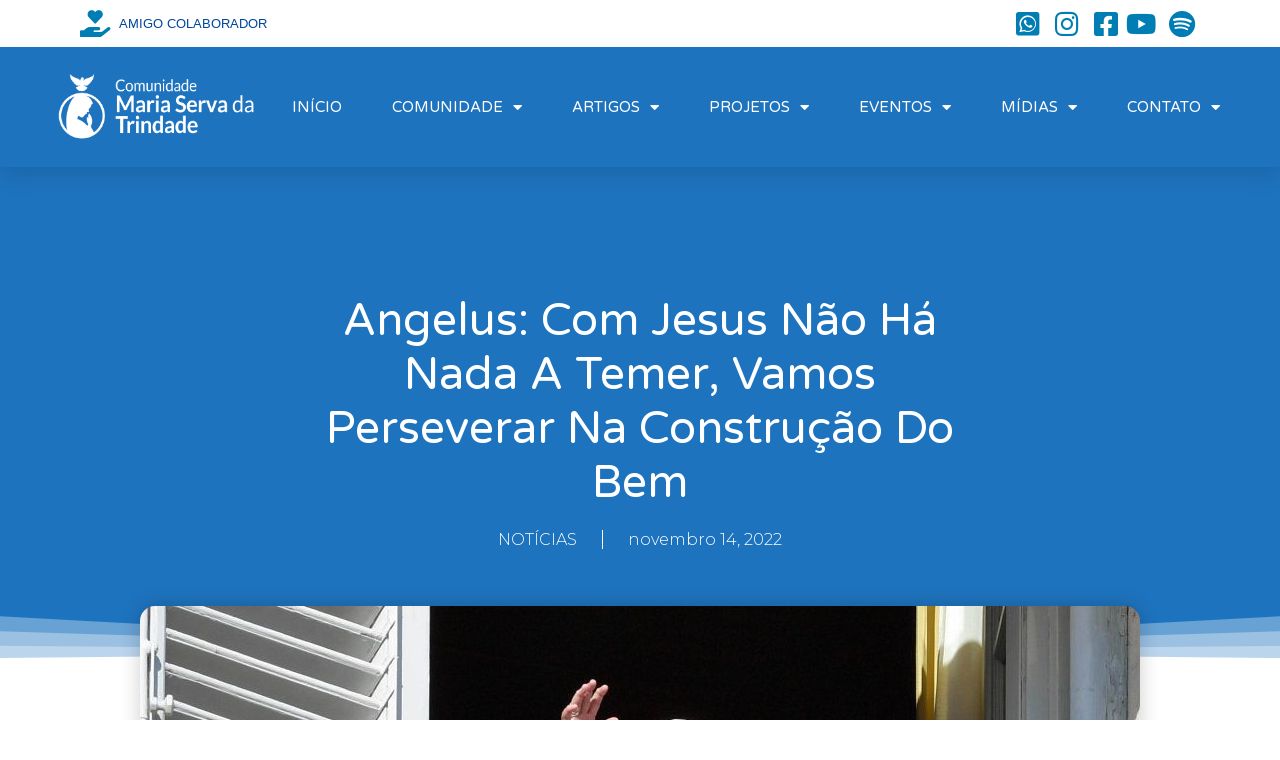

--- FILE ---
content_type: text/html; charset=UTF-8
request_url: https://mariaservadatrindade.com.br/2022/11/14/angelus-com-jesus-nao-ha-nada-a-temer-vamos-perseverar-na-construcao-do-bem/
body_size: 15107
content:
<!DOCTYPE html>
<html lang="pt-BR">
<head>
	<meta charset="UTF-8">
	<meta name="viewport" content="width=device-width, initial-scale=1.0, viewport-fit=cover" />		<title>Angelus: com Jesus não há nada a temer, vamos perseverar na construção do bem &#8211; Comunidade Católica Maria Serva da Trindade</title>
<meta name='robots' content='max-image-preview:large' />
<link rel="alternate" type="application/rss+xml" title="Feed de comentários para Comunidade Católica Maria Serva da Trindade &raquo; Angelus: com Jesus não há nada a temer, vamos perseverar na construção do bem" href="https://mariaservadatrindade.com.br/2022/11/14/angelus-com-jesus-nao-ha-nada-a-temer-vamos-perseverar-na-construcao-do-bem/feed/" />
<script type="text/javascript">
/* <![CDATA[ */
window._wpemojiSettings = {"baseUrl":"https:\/\/s.w.org\/images\/core\/emoji\/14.0.0\/72x72\/","ext":".png","svgUrl":"https:\/\/s.w.org\/images\/core\/emoji\/14.0.0\/svg\/","svgExt":".svg","source":{"concatemoji":"https:\/\/mariaservadatrindade.com.br\/v2\/wp-includes\/js\/wp-emoji-release.min.js?ver=6.4.7"}};
/*! This file is auto-generated */
!function(i,n){var o,s,e;function c(e){try{var t={supportTests:e,timestamp:(new Date).valueOf()};sessionStorage.setItem(o,JSON.stringify(t))}catch(e){}}function p(e,t,n){e.clearRect(0,0,e.canvas.width,e.canvas.height),e.fillText(t,0,0);var t=new Uint32Array(e.getImageData(0,0,e.canvas.width,e.canvas.height).data),r=(e.clearRect(0,0,e.canvas.width,e.canvas.height),e.fillText(n,0,0),new Uint32Array(e.getImageData(0,0,e.canvas.width,e.canvas.height).data));return t.every(function(e,t){return e===r[t]})}function u(e,t,n){switch(t){case"flag":return n(e,"\ud83c\udff3\ufe0f\u200d\u26a7\ufe0f","\ud83c\udff3\ufe0f\u200b\u26a7\ufe0f")?!1:!n(e,"\ud83c\uddfa\ud83c\uddf3","\ud83c\uddfa\u200b\ud83c\uddf3")&&!n(e,"\ud83c\udff4\udb40\udc67\udb40\udc62\udb40\udc65\udb40\udc6e\udb40\udc67\udb40\udc7f","\ud83c\udff4\u200b\udb40\udc67\u200b\udb40\udc62\u200b\udb40\udc65\u200b\udb40\udc6e\u200b\udb40\udc67\u200b\udb40\udc7f");case"emoji":return!n(e,"\ud83e\udef1\ud83c\udffb\u200d\ud83e\udef2\ud83c\udfff","\ud83e\udef1\ud83c\udffb\u200b\ud83e\udef2\ud83c\udfff")}return!1}function f(e,t,n){var r="undefined"!=typeof WorkerGlobalScope&&self instanceof WorkerGlobalScope?new OffscreenCanvas(300,150):i.createElement("canvas"),a=r.getContext("2d",{willReadFrequently:!0}),o=(a.textBaseline="top",a.font="600 32px Arial",{});return e.forEach(function(e){o[e]=t(a,e,n)}),o}function t(e){var t=i.createElement("script");t.src=e,t.defer=!0,i.head.appendChild(t)}"undefined"!=typeof Promise&&(o="wpEmojiSettingsSupports",s=["flag","emoji"],n.supports={everything:!0,everythingExceptFlag:!0},e=new Promise(function(e){i.addEventListener("DOMContentLoaded",e,{once:!0})}),new Promise(function(t){var n=function(){try{var e=JSON.parse(sessionStorage.getItem(o));if("object"==typeof e&&"number"==typeof e.timestamp&&(new Date).valueOf()<e.timestamp+604800&&"object"==typeof e.supportTests)return e.supportTests}catch(e){}return null}();if(!n){if("undefined"!=typeof Worker&&"undefined"!=typeof OffscreenCanvas&&"undefined"!=typeof URL&&URL.createObjectURL&&"undefined"!=typeof Blob)try{var e="postMessage("+f.toString()+"("+[JSON.stringify(s),u.toString(),p.toString()].join(",")+"));",r=new Blob([e],{type:"text/javascript"}),a=new Worker(URL.createObjectURL(r),{name:"wpTestEmojiSupports"});return void(a.onmessage=function(e){c(n=e.data),a.terminate(),t(n)})}catch(e){}c(n=f(s,u,p))}t(n)}).then(function(e){for(var t in e)n.supports[t]=e[t],n.supports.everything=n.supports.everything&&n.supports[t],"flag"!==t&&(n.supports.everythingExceptFlag=n.supports.everythingExceptFlag&&n.supports[t]);n.supports.everythingExceptFlag=n.supports.everythingExceptFlag&&!n.supports.flag,n.DOMReady=!1,n.readyCallback=function(){n.DOMReady=!0}}).then(function(){return e}).then(function(){var e;n.supports.everything||(n.readyCallback(),(e=n.source||{}).concatemoji?t(e.concatemoji):e.wpemoji&&e.twemoji&&(t(e.twemoji),t(e.wpemoji)))}))}((window,document),window._wpemojiSettings);
/* ]]> */
</script>
<link rel='stylesheet' id='style-css' href='https://mariaservadatrindade.com.br/v2/wp-content/themes/landingpress-2.0.1/style.css?ver=6.4.7' type='text/css' media='all' />
<link rel='stylesheet' id='void-grid-main-css' href='https://mariaservadatrindade.com.br/v2/wp-content/plugins/void-elementor-post-grid-addon-for-elementor-page-builder/assets/css/main.css?ver=2.3' type='text/css' media='all' />
<link rel='stylesheet' id='void-grid-bootstrap-css' href='https://mariaservadatrindade.com.br/v2/wp-content/plugins/void-elementor-post-grid-addon-for-elementor-page-builder/assets/css/bootstrap.min.css?ver=3.3.7' type='text/css' media='all' />
<style id='wp-emoji-styles-inline-css' type='text/css'>

	img.wp-smiley, img.emoji {
		display: inline !important;
		border: none !important;
		box-shadow: none !important;
		height: 1em !important;
		width: 1em !important;
		margin: 0 0.07em !important;
		vertical-align: -0.1em !important;
		background: none !important;
		padding: 0 !important;
	}
</style>
<link rel='stylesheet' id='wp-block-library-css' href='https://mariaservadatrindade.com.br/v2/wp-includes/css/dist/block-library/style.min.css?ver=6.4.7' type='text/css' media='all' />
<style id='classic-theme-styles-inline-css' type='text/css'>
/*! This file is auto-generated */
.wp-block-button__link{color:#fff;background-color:#32373c;border-radius:9999px;box-shadow:none;text-decoration:none;padding:calc(.667em + 2px) calc(1.333em + 2px);font-size:1.125em}.wp-block-file__button{background:#32373c;color:#fff;text-decoration:none}
</style>
<style id='global-styles-inline-css' type='text/css'>
body{--wp--preset--color--black: #000000;--wp--preset--color--cyan-bluish-gray: #abb8c3;--wp--preset--color--white: #ffffff;--wp--preset--color--pale-pink: #f78da7;--wp--preset--color--vivid-red: #cf2e2e;--wp--preset--color--luminous-vivid-orange: #ff6900;--wp--preset--color--luminous-vivid-amber: #fcb900;--wp--preset--color--light-green-cyan: #7bdcb5;--wp--preset--color--vivid-green-cyan: #00d084;--wp--preset--color--pale-cyan-blue: #8ed1fc;--wp--preset--color--vivid-cyan-blue: #0693e3;--wp--preset--color--vivid-purple: #9b51e0;--wp--preset--gradient--vivid-cyan-blue-to-vivid-purple: linear-gradient(135deg,rgba(6,147,227,1) 0%,rgb(155,81,224) 100%);--wp--preset--gradient--light-green-cyan-to-vivid-green-cyan: linear-gradient(135deg,rgb(122,220,180) 0%,rgb(0,208,130) 100%);--wp--preset--gradient--luminous-vivid-amber-to-luminous-vivid-orange: linear-gradient(135deg,rgba(252,185,0,1) 0%,rgba(255,105,0,1) 100%);--wp--preset--gradient--luminous-vivid-orange-to-vivid-red: linear-gradient(135deg,rgba(255,105,0,1) 0%,rgb(207,46,46) 100%);--wp--preset--gradient--very-light-gray-to-cyan-bluish-gray: linear-gradient(135deg,rgb(238,238,238) 0%,rgb(169,184,195) 100%);--wp--preset--gradient--cool-to-warm-spectrum: linear-gradient(135deg,rgb(74,234,220) 0%,rgb(151,120,209) 20%,rgb(207,42,186) 40%,rgb(238,44,130) 60%,rgb(251,105,98) 80%,rgb(254,248,76) 100%);--wp--preset--gradient--blush-light-purple: linear-gradient(135deg,rgb(255,206,236) 0%,rgb(152,150,240) 100%);--wp--preset--gradient--blush-bordeaux: linear-gradient(135deg,rgb(254,205,165) 0%,rgb(254,45,45) 50%,rgb(107,0,62) 100%);--wp--preset--gradient--luminous-dusk: linear-gradient(135deg,rgb(255,203,112) 0%,rgb(199,81,192) 50%,rgb(65,88,208) 100%);--wp--preset--gradient--pale-ocean: linear-gradient(135deg,rgb(255,245,203) 0%,rgb(182,227,212) 50%,rgb(51,167,181) 100%);--wp--preset--gradient--electric-grass: linear-gradient(135deg,rgb(202,248,128) 0%,rgb(113,206,126) 100%);--wp--preset--gradient--midnight: linear-gradient(135deg,rgb(2,3,129) 0%,rgb(40,116,252) 100%);--wp--preset--font-size--small: 13px;--wp--preset--font-size--medium: 20px;--wp--preset--font-size--large: 36px;--wp--preset--font-size--x-large: 42px;--wp--preset--spacing--20: 0.44rem;--wp--preset--spacing--30: 0.67rem;--wp--preset--spacing--40: 1rem;--wp--preset--spacing--50: 1.5rem;--wp--preset--spacing--60: 2.25rem;--wp--preset--spacing--70: 3.38rem;--wp--preset--spacing--80: 5.06rem;--wp--preset--shadow--natural: 6px 6px 9px rgba(0, 0, 0, 0.2);--wp--preset--shadow--deep: 12px 12px 50px rgba(0, 0, 0, 0.4);--wp--preset--shadow--sharp: 6px 6px 0px rgba(0, 0, 0, 0.2);--wp--preset--shadow--outlined: 6px 6px 0px -3px rgba(255, 255, 255, 1), 6px 6px rgba(0, 0, 0, 1);--wp--preset--shadow--crisp: 6px 6px 0px rgba(0, 0, 0, 1);}:where(.is-layout-flex){gap: 0.5em;}:where(.is-layout-grid){gap: 0.5em;}body .is-layout-flow > .alignleft{float: left;margin-inline-start: 0;margin-inline-end: 2em;}body .is-layout-flow > .alignright{float: right;margin-inline-start: 2em;margin-inline-end: 0;}body .is-layout-flow > .aligncenter{margin-left: auto !important;margin-right: auto !important;}body .is-layout-constrained > .alignleft{float: left;margin-inline-start: 0;margin-inline-end: 2em;}body .is-layout-constrained > .alignright{float: right;margin-inline-start: 2em;margin-inline-end: 0;}body .is-layout-constrained > .aligncenter{margin-left: auto !important;margin-right: auto !important;}body .is-layout-constrained > :where(:not(.alignleft):not(.alignright):not(.alignfull)){max-width: var(--wp--style--global--content-size);margin-left: auto !important;margin-right: auto !important;}body .is-layout-constrained > .alignwide{max-width: var(--wp--style--global--wide-size);}body .is-layout-flex{display: flex;}body .is-layout-flex{flex-wrap: wrap;align-items: center;}body .is-layout-flex > *{margin: 0;}body .is-layout-grid{display: grid;}body .is-layout-grid > *{margin: 0;}:where(.wp-block-columns.is-layout-flex){gap: 2em;}:where(.wp-block-columns.is-layout-grid){gap: 2em;}:where(.wp-block-post-template.is-layout-flex){gap: 1.25em;}:where(.wp-block-post-template.is-layout-grid){gap: 1.25em;}.has-black-color{color: var(--wp--preset--color--black) !important;}.has-cyan-bluish-gray-color{color: var(--wp--preset--color--cyan-bluish-gray) !important;}.has-white-color{color: var(--wp--preset--color--white) !important;}.has-pale-pink-color{color: var(--wp--preset--color--pale-pink) !important;}.has-vivid-red-color{color: var(--wp--preset--color--vivid-red) !important;}.has-luminous-vivid-orange-color{color: var(--wp--preset--color--luminous-vivid-orange) !important;}.has-luminous-vivid-amber-color{color: var(--wp--preset--color--luminous-vivid-amber) !important;}.has-light-green-cyan-color{color: var(--wp--preset--color--light-green-cyan) !important;}.has-vivid-green-cyan-color{color: var(--wp--preset--color--vivid-green-cyan) !important;}.has-pale-cyan-blue-color{color: var(--wp--preset--color--pale-cyan-blue) !important;}.has-vivid-cyan-blue-color{color: var(--wp--preset--color--vivid-cyan-blue) !important;}.has-vivid-purple-color{color: var(--wp--preset--color--vivid-purple) !important;}.has-black-background-color{background-color: var(--wp--preset--color--black) !important;}.has-cyan-bluish-gray-background-color{background-color: var(--wp--preset--color--cyan-bluish-gray) !important;}.has-white-background-color{background-color: var(--wp--preset--color--white) !important;}.has-pale-pink-background-color{background-color: var(--wp--preset--color--pale-pink) !important;}.has-vivid-red-background-color{background-color: var(--wp--preset--color--vivid-red) !important;}.has-luminous-vivid-orange-background-color{background-color: var(--wp--preset--color--luminous-vivid-orange) !important;}.has-luminous-vivid-amber-background-color{background-color: var(--wp--preset--color--luminous-vivid-amber) !important;}.has-light-green-cyan-background-color{background-color: var(--wp--preset--color--light-green-cyan) !important;}.has-vivid-green-cyan-background-color{background-color: var(--wp--preset--color--vivid-green-cyan) !important;}.has-pale-cyan-blue-background-color{background-color: var(--wp--preset--color--pale-cyan-blue) !important;}.has-vivid-cyan-blue-background-color{background-color: var(--wp--preset--color--vivid-cyan-blue) !important;}.has-vivid-purple-background-color{background-color: var(--wp--preset--color--vivid-purple) !important;}.has-black-border-color{border-color: var(--wp--preset--color--black) !important;}.has-cyan-bluish-gray-border-color{border-color: var(--wp--preset--color--cyan-bluish-gray) !important;}.has-white-border-color{border-color: var(--wp--preset--color--white) !important;}.has-pale-pink-border-color{border-color: var(--wp--preset--color--pale-pink) !important;}.has-vivid-red-border-color{border-color: var(--wp--preset--color--vivid-red) !important;}.has-luminous-vivid-orange-border-color{border-color: var(--wp--preset--color--luminous-vivid-orange) !important;}.has-luminous-vivid-amber-border-color{border-color: var(--wp--preset--color--luminous-vivid-amber) !important;}.has-light-green-cyan-border-color{border-color: var(--wp--preset--color--light-green-cyan) !important;}.has-vivid-green-cyan-border-color{border-color: var(--wp--preset--color--vivid-green-cyan) !important;}.has-pale-cyan-blue-border-color{border-color: var(--wp--preset--color--pale-cyan-blue) !important;}.has-vivid-cyan-blue-border-color{border-color: var(--wp--preset--color--vivid-cyan-blue) !important;}.has-vivid-purple-border-color{border-color: var(--wp--preset--color--vivid-purple) !important;}.has-vivid-cyan-blue-to-vivid-purple-gradient-background{background: var(--wp--preset--gradient--vivid-cyan-blue-to-vivid-purple) !important;}.has-light-green-cyan-to-vivid-green-cyan-gradient-background{background: var(--wp--preset--gradient--light-green-cyan-to-vivid-green-cyan) !important;}.has-luminous-vivid-amber-to-luminous-vivid-orange-gradient-background{background: var(--wp--preset--gradient--luminous-vivid-amber-to-luminous-vivid-orange) !important;}.has-luminous-vivid-orange-to-vivid-red-gradient-background{background: var(--wp--preset--gradient--luminous-vivid-orange-to-vivid-red) !important;}.has-very-light-gray-to-cyan-bluish-gray-gradient-background{background: var(--wp--preset--gradient--very-light-gray-to-cyan-bluish-gray) !important;}.has-cool-to-warm-spectrum-gradient-background{background: var(--wp--preset--gradient--cool-to-warm-spectrum) !important;}.has-blush-light-purple-gradient-background{background: var(--wp--preset--gradient--blush-light-purple) !important;}.has-blush-bordeaux-gradient-background{background: var(--wp--preset--gradient--blush-bordeaux) !important;}.has-luminous-dusk-gradient-background{background: var(--wp--preset--gradient--luminous-dusk) !important;}.has-pale-ocean-gradient-background{background: var(--wp--preset--gradient--pale-ocean) !important;}.has-electric-grass-gradient-background{background: var(--wp--preset--gradient--electric-grass) !important;}.has-midnight-gradient-background{background: var(--wp--preset--gradient--midnight) !important;}.has-small-font-size{font-size: var(--wp--preset--font-size--small) !important;}.has-medium-font-size{font-size: var(--wp--preset--font-size--medium) !important;}.has-large-font-size{font-size: var(--wp--preset--font-size--large) !important;}.has-x-large-font-size{font-size: var(--wp--preset--font-size--x-large) !important;}
.wp-block-navigation a:where(:not(.wp-element-button)){color: inherit;}
:where(.wp-block-post-template.is-layout-flex){gap: 1.25em;}:where(.wp-block-post-template.is-layout-grid){gap: 1.25em;}
:where(.wp-block-columns.is-layout-flex){gap: 2em;}:where(.wp-block-columns.is-layout-grid){gap: 2em;}
.wp-block-pullquote{font-size: 1.5em;line-height: 1.6;}
</style>
<link rel='stylesheet' id='rt-fontawsome-css' href='https://mariaservadatrindade.com.br/v2/wp-content/plugins/the-post-grid/assets/vendor/font-awesome/css/font-awesome.min.css?ver=7.4.2' type='text/css' media='all' />
<link rel='stylesheet' id='rt-tpg-css' href='https://mariaservadatrindade.com.br/v2/wp-content/plugins/the-post-grid/assets/css/thepostgrid.min.css?ver=7.4.2' type='text/css' media='all' />
<link rel='stylesheet' id='elementor-icons-css' href='https://mariaservadatrindade.com.br/v2/wp-content/plugins/elementor/assets/lib/eicons/css/elementor-icons.min.css?ver=5.29.0' type='text/css' media='all' />
<link rel='stylesheet' id='elementor-frontend-css' href='https://mariaservadatrindade.com.br/v2/wp-content/plugins/elementor/assets/css/frontend.min.css?ver=3.21.2' type='text/css' media='all' />
<link rel='stylesheet' id='swiper-css' href='https://mariaservadatrindade.com.br/v2/wp-content/plugins/elementor/assets/lib/swiper/v8/css/swiper.min.css?ver=8.4.5' type='text/css' media='all' />
<link rel='stylesheet' id='elementor-post-5981-css' href='https://mariaservadatrindade.com.br/v2/wp-content/uploads/elementor/css/post-5981.css?ver=1714050770' type='text/css' media='all' />
<link rel='stylesheet' id='elementor-pro-css' href='https://mariaservadatrindade.com.br/v2/wp-content/plugins/elementor-pro/assets/css/frontend.min.css?ver=3.14.1' type='text/css' media='all' />
<link rel='stylesheet' id='font-awesome-5-all-css' href='https://mariaservadatrindade.com.br/v2/wp-content/plugins/elementor/assets/lib/font-awesome/css/all.min.css?ver=3.21.2' type='text/css' media='all' />
<link rel='stylesheet' id='font-awesome-4-shim-css' href='https://mariaservadatrindade.com.br/v2/wp-content/plugins/elementor/assets/lib/font-awesome/css/v4-shims.min.css?ver=3.21.2' type='text/css' media='all' />
<link rel='stylesheet' id='elementor-post-4553-css' href='https://mariaservadatrindade.com.br/v2/wp-content/uploads/elementor/css/post-4553.css?ver=1714050770' type='text/css' media='all' />
<link rel='stylesheet' id='elementor-post-4557-css' href='https://mariaservadatrindade.com.br/v2/wp-content/uploads/elementor/css/post-4557.css?ver=1714050770' type='text/css' media='all' />
<link rel='stylesheet' id='elementor-post-4578-css' href='https://mariaservadatrindade.com.br/v2/wp-content/uploads/elementor/css/post-4578.css?ver=1714050792' type='text/css' media='all' />
<link rel='stylesheet' id='google-fonts-1-css' href='https://fonts.googleapis.com/css?family=Roboto%3A100%2C100italic%2C200%2C200italic%2C300%2C300italic%2C400%2C400italic%2C500%2C500italic%2C600%2C600italic%2C700%2C700italic%2C800%2C800italic%2C900%2C900italic%7CRoboto+Slab%3A100%2C100italic%2C200%2C200italic%2C300%2C300italic%2C400%2C400italic%2C500%2C500italic%2C600%2C600italic%2C700%2C700italic%2C800%2C800italic%2C900%2C900italic%7CVarela+Round%3A100%2C100italic%2C200%2C200italic%2C300%2C300italic%2C400%2C400italic%2C500%2C500italic%2C600%2C600italic%2C700%2C700italic%2C800%2C800italic%2C900%2C900italic%7CMontserrat%3A100%2C100italic%2C200%2C200italic%2C300%2C300italic%2C400%2C400italic%2C500%2C500italic%2C600%2C600italic%2C700%2C700italic%2C800%2C800italic%2C900%2C900italic&#038;display=auto&#038;ver=6.4.7' type='text/css' media='all' />
<link rel='stylesheet' id='elementor-icons-shared-0-css' href='https://mariaservadatrindade.com.br/v2/wp-content/plugins/elementor/assets/lib/font-awesome/css/fontawesome.min.css?ver=5.15.3' type='text/css' media='all' />
<link rel='stylesheet' id='elementor-icons-fa-solid-css' href='https://mariaservadatrindade.com.br/v2/wp-content/plugins/elementor/assets/lib/font-awesome/css/solid.min.css?ver=5.15.3' type='text/css' media='all' />
<link rel='stylesheet' id='elementor-icons-fa-brands-css' href='https://mariaservadatrindade.com.br/v2/wp-content/plugins/elementor/assets/lib/font-awesome/css/brands.min.css?ver=5.15.3' type='text/css' media='all' />
<link rel='stylesheet' id='elementor-icons-fa-regular-css' href='https://mariaservadatrindade.com.br/v2/wp-content/plugins/elementor/assets/lib/font-awesome/css/regular.min.css?ver=5.15.3' type='text/css' media='all' />
<link rel="preconnect" href="https://fonts.gstatic.com/" crossorigin><script type="text/javascript" src="https://mariaservadatrindade.com.br/v2/wp-includes/js/jquery/jquery.min.js?ver=3.7.1" id="jquery-core-js"></script>
<script type="text/javascript" src="https://mariaservadatrindade.com.br/v2/wp-includes/js/jquery/jquery-migrate.min.js?ver=3.4.1" id="jquery-migrate-js"></script>
<script type="text/javascript" id="post_grid_scripts-js-extra">
/* <![CDATA[ */
var post_grid_ajax = {"post_grid_ajaxurl":"https:\/\/mariaservadatrindade.com.br\/v2\/wp-admin\/admin-ajax.php"};
/* ]]> */
</script>
<script type="text/javascript" src="https://mariaservadatrindade.com.br/v2/wp-content/plugins/post-grid/assets/frontend/js/scripts.js?ver=6.4.7" id="post_grid_scripts-js"></script>
<script type="text/javascript" src="https://mariaservadatrindade.com.br/v2/wp-content/plugins/elementor/assets/lib/font-awesome/js/v4-shims.min.js?ver=3.21.2" id="font-awesome-4-shim-js"></script>
<link rel="https://api.w.org/" href="https://mariaservadatrindade.com.br/wp-json/" /><link rel="alternate" type="application/json" href="https://mariaservadatrindade.com.br/wp-json/wp/v2/posts/8110" /><link rel="EditURI" type="application/rsd+xml" title="RSD" href="https://mariaservadatrindade.com.br/v2/xmlrpc.php?rsd" />
<meta name="generator" content="WordPress 6.4.7" />
<link rel="canonical" href="https://mariaservadatrindade.com.br/2022/11/14/angelus-com-jesus-nao-ha-nada-a-temer-vamos-perseverar-na-construcao-do-bem/" />
<link rel='shortlink' href='https://mariaservadatrindade.com.br/?p=8110' />
<link rel="alternate" type="application/json+oembed" href="https://mariaservadatrindade.com.br/wp-json/oembed/1.0/embed?url=https%3A%2F%2Fmariaservadatrindade.com.br%2F2022%2F11%2F14%2Fangelus-com-jesus-nao-ha-nada-a-temer-vamos-perseverar-na-construcao-do-bem%2F" />
<link rel="alternate" type="text/xml+oembed" href="https://mariaservadatrindade.com.br/wp-json/oembed/1.0/embed?url=https%3A%2F%2Fmariaservadatrindade.com.br%2F2022%2F11%2F14%2Fangelus-com-jesus-nao-ha-nada-a-temer-vamos-perseverar-na-construcao-do-bem%2F&#038;format=xml" />

            <!--/ Facebook Thumb Fixer Open Graph /-->
            <meta property="og:type" content="article" />
            <meta property="og:url" content="https://mariaservadatrindade.com.br/2022/11/14/angelus-com-jesus-nao-ha-nada-a-temer-vamos-perseverar-na-construcao-do-bem/" />
            <meta property="og:title" content="Angelus: com Jesus não há nada a temer, vamos perseverar na construção do bem" />
            <meta property="og:description" content="Bianca Fraccalvieri – Vatican News Depois da missa celebrada na Basílica Vaticana, o Papa rezou o Angelus com os fiéis e peregrinos reunidos na Praça São Pedro. Em sua alocução, comentou o Evangelho deste domingo, que nos leva a Jerusalém, ao lugar mais santo: o templo. Jesus adverte que tudo será destruído, que não ficará [&hellip;]" />
            <meta property="og:site_name" content="Comunidade Católica Maria Serva da Trindade" />
            <meta property="og:image" content="https://mariaservadatrindade.com.br/v2/wp-content/uploads/2022/11/cq5dam.thumbnail.cropped.1000.563-14.jpeg" />
            <meta property="og:image:alt" content="" />
            <meta property="og:image:width" content="1000" />
            <meta property="og:image:height" content="563" />

            <meta itemscope itemtype="article" />
            <meta itemprop="description" content="Bianca Fraccalvieri – Vatican News Depois da missa celebrada na Basílica Vaticana, o Papa rezou o Angelus com os fiéis e peregrinos reunidos na Praça São Pedro. Em sua alocução, comentou o Evangelho deste domingo, que nos leva a Jerusalém, ao lugar mais santo: o templo. Jesus adverte que tudo será destruído, que não ficará [&hellip;]" />
            <meta itemprop="image" content="https://mariaservadatrindade.com.br/v2/wp-content/uploads/2022/11/cq5dam.thumbnail.cropped.1000.563-14.jpeg" />

            <meta name="twitter:card" content="summary_large_image" />
            <meta name="twitter:url" content="https://mariaservadatrindade.com.br/2022/11/14/angelus-com-jesus-nao-ha-nada-a-temer-vamos-perseverar-na-construcao-do-bem/" />
            <meta name="twitter:title" content="Angelus: com Jesus não há nada a temer, vamos perseverar na construção do bem" />
            <meta name="twitter:description" content="Bianca Fraccalvieri – Vatican News Depois da missa celebrada na Basílica Vaticana, o Papa rezou o Angelus com os fiéis e peregrinos reunidos na Praça São Pedro. Em sua alocução, comentou o Evangelho deste domingo, que nos leva a Jerusalém, ao lugar mais santo: o templo. Jesus adverte que tudo será destruído, que não ficará [&hellip;]" />
            <meta name="twitter:image" content="https://mariaservadatrindade.com.br/v2/wp-content/uploads/2022/11/cq5dam.thumbnail.cropped.1000.563-14.jpeg" />

            
	<meta property="fb:app_id" content="https://www.facebook.com/MariaServadaTrindade/" />
	

        <script>

            jQuery(window).on('elementor/frontend/init', function () {
                var previewIframe = jQuery('#elementor-preview-iframe').get(0);

                // Attach a load event listener to the preview iframe
                jQuery(previewIframe).on('load', function () {
                    var tpg_selector = tpg_str_rev("nottub-tropmi-gpttr nottub-aera-noitces-dda-rotnemele");

                    var logo = "https://mariaservadatrindade.com.br/v2/wp-content/plugins/the-post-grid";
                    var log_path = tpg_str_rev("gvs.04x04-noci/segami/stessa/");

                    jQuery('<div class="' + tpg_selector + '" style="vertical-align: bottom;margin-left: 5px;"><img src="' + logo + log_path + '" alt="TPG"/></div>').insertBefore(".elementor-add-section-drag-title");
                });

            });
        </script>
        <style>
            :root {
                --tpg-primary-color: #0d6efd;
                --tpg-secondary-color: #0654c4;
                --tpg-primary-light: #c4d0ff
            }

                    </style>

		<meta name="generator" content="Elementor 3.21.2; features: e_optimized_assets_loading, additional_custom_breakpoints; settings: css_print_method-external, google_font-enabled, font_display-auto">
<link rel="icon" href="https://mariaservadatrindade.com.br/v2/wp-content/uploads/2020/01/cropped-unnamed-32x32.jpg" sizes="32x32" />
<link rel="icon" href="https://mariaservadatrindade.com.br/v2/wp-content/uploads/2020/01/cropped-unnamed-192x192.jpg" sizes="192x192" />
<link rel="apple-touch-icon" href="https://mariaservadatrindade.com.br/v2/wp-content/uploads/2020/01/cropped-unnamed-180x180.jpg" />
<meta name="msapplication-TileImage" content="https://mariaservadatrindade.com.br/v2/wp-content/uploads/2020/01/cropped-unnamed-270x270.jpg" />

<!--/ Open Graphite /-->
<meta property="og:locale" content="pt_BR" />
<meta property="og:type" content="" />
<meta property="og:url" content="https://mariaservadatrindade.com.br/2022/11/14/angelus-com-jesus-nao-ha-nada-a-temer-vamos-perseverar-na-construcao-do-bem/" />
<meta property="og:title" content="" />
<meta property="og:description" content="" />
<meta property="og:site_name" content="Comunidade Católica Maria Serva da Trindade" />
<meta property="og:image" content="https://mariaservadatrindade.com.br/v2/wp-content/uploads/2022/11/cq5dam.thumbnail.cropped.1000.563-14.jpeg" />
<meta property="og:image:width" content="1000" />
<meta property="og:image:height" content="563" />
<meta property="fb:app_id" content="https://www.facebook.com/MariaServadaTrindade/" />

<meta itemprop="description" content="" />
<meta itemprop="image" content="https://mariaservadatrindade.com.br/v2/wp-content/uploads/2022/11/cq5dam.thumbnail.cropped.1000.563-14.jpeg" />

<meta name="twitter:card" content="summary" />
<meta name="twitter:url" content="https://mariaservadatrindade.com.br/2022/11/14/angelus-com-jesus-nao-ha-nada-a-temer-vamos-perseverar-na-construcao-do-bem/" />
<meta name="twitter:title" content="" />
<meta name="twitter:description" content="" />
<meta name="twitter:image" content="https://mariaservadatrindade.com.br/v2/wp-content/uploads/2022/11/cq5dam.thumbnail.cropped.1000.563-14.jpeg" />
<meta name="twitter:site" content="Comunidade Católica Maria Serva da Trindade" />
<!--/ Open Graphite End /-->

</head>
<body class="post-template-default single single-post postid-8110 single-format-standard rttpg rttpg-7.4.2 radius-frontend rttpg-body-wrap rttpg-flaticon elementor-default elementor-template-full-width elementor-kit-5981 elementor-page-4578">
		<div data-elementor-type="header" data-elementor-id="4553" class="elementor elementor-4553 elementor-location-header" data-elementor-post-type="elementor_library">
					<div class="elementor-section-wrap">
								<section class="elementor-section elementor-top-section elementor-element elementor-element-8ac57eb elementor-section-boxed elementor-section-height-default elementor-section-height-default" data-id="8ac57eb" data-element_type="section">
						<div class="elementor-container elementor-column-gap-default">
					<div class="elementor-column elementor-col-50 elementor-top-column elementor-element elementor-element-c46d0fc" data-id="c46d0fc" data-element_type="column">
			<div class="elementor-widget-wrap elementor-element-populated">
						<div class="elementor-element elementor-element-1f66189 elementor-icon-list--layout-inline elementor-align-left elementor-hidden-phone elementor-list-item-link-full_width elementor-widget elementor-widget-icon-list" data-id="1f66189" data-element_type="widget" data-widget_type="icon-list.default">
				<div class="elementor-widget-container">
					<ul class="elementor-icon-list-items elementor-inline-items">
							<li class="elementor-icon-list-item elementor-inline-item">
											<a href="http://mariaservadatrindade.com.br/v2/amigo-colaborador/">

												<span class="elementor-icon-list-icon">
							<i aria-hidden="true" class="fas fa-hand-holding-heart"></i>						</span>
										<span class="elementor-icon-list-text">AMIGO COLABORADOR</span>
											</a>
									</li>
						</ul>
				</div>
				</div>
					</div>
		</div>
				<div class="elementor-column elementor-col-50 elementor-top-column elementor-element elementor-element-2a87b4f" data-id="2a87b4f" data-element_type="column">
			<div class="elementor-widget-wrap elementor-element-populated">
						<div class="elementor-element elementor-element-cf9c2ed elementor-icon-list--layout-inline elementor-align-right elementor-mobile-align-center elementor-list-item-link-full_width elementor-widget elementor-widget-icon-list" data-id="cf9c2ed" data-element_type="widget" data-widget_type="icon-list.default">
				<div class="elementor-widget-container">
					<ul class="elementor-icon-list-items elementor-inline-items">
							<li class="elementor-icon-list-item elementor-inline-item">
											<a href="https://api.whatsapp.com/send?phone=5521987401070&#038;text=Encontrei%20o%20contato%20de%20Vocês%20no%20Site%20da%20Comunidade%20Maria%20Serva%20da%20Trindade">

												<span class="elementor-icon-list-icon">
							<i aria-hidden="true" class="fab fa-whatsapp-square"></i>						</span>
										<span class="elementor-icon-list-text"></span>
											</a>
									</li>
								<li class="elementor-icon-list-item elementor-inline-item">
											<a href="https://www.instagram.com/com.mariaservadatrindade/">

												<span class="elementor-icon-list-icon">
							<i aria-hidden="true" class="fab fa-instagram"></i>						</span>
										<span class="elementor-icon-list-text"></span>
											</a>
									</li>
								<li class="elementor-icon-list-item elementor-inline-item">
											<a href="https://www.facebook.com/MariaServadaTrindade/">

												<span class="elementor-icon-list-icon">
							<i aria-hidden="true" class="fab fa-facebook-square"></i>						</span>
										<span class="elementor-icon-list-text"></span>
											</a>
									</li>
								<li class="elementor-icon-list-item elementor-inline-item">
											<a href="https://www.youtube.com/user/CMSTRJ" target="_blank">

												<span class="elementor-icon-list-icon">
							<i aria-hidden="true" class="fab fa-youtube"></i>						</span>
										<span class="elementor-icon-list-text"></span>
											</a>
									</li>
								<li class="elementor-icon-list-item elementor-inline-item">
											<a href="https://open.spotify.com/artist/3bgqHOdnAV42unjQndWRgJ" target="_blank">

												<span class="elementor-icon-list-icon">
							<i aria-hidden="true" class="fab fa-spotify"></i>						</span>
										<span class="elementor-icon-list-text"></span>
											</a>
									</li>
						</ul>
				</div>
				</div>
					</div>
		</div>
					</div>
		</section>
				<section class="elementor-section elementor-top-section elementor-element elementor-element-205c3bf2 elementor-section-height-min-height elementor-section-boxed elementor-section-height-default elementor-section-items-middle" data-id="205c3bf2" data-element_type="section" data-settings="{&quot;background_background&quot;:&quot;classic&quot;,&quot;sticky&quot;:&quot;top&quot;,&quot;sticky_on&quot;:[&quot;desktop&quot;,&quot;tablet&quot;,&quot;mobile&quot;],&quot;sticky_offset&quot;:0,&quot;sticky_effects_offset&quot;:0}">
						<div class="elementor-container elementor-column-gap-default">
					<div class="elementor-column elementor-col-50 elementor-top-column elementor-element elementor-element-659dae8c" data-id="659dae8c" data-element_type="column">
			<div class="elementor-widget-wrap elementor-element-populated">
						<div class="elementor-element elementor-element-7d7d20b5 elementor-widget elementor-widget-image" data-id="7d7d20b5" data-element_type="widget" data-widget_type="image.default">
				<div class="elementor-widget-container">
														<a href="https://mariaservadatrindade.com.br">
							<img width="2583" height="957" src="https://mariaservadatrindade.com.br/v2/wp-content/uploads/2018/03/logo-branca.png" class="attachment-full size-full wp-image-135" alt="" />								</a>
													</div>
				</div>
					</div>
		</div>
				<div class="elementor-column elementor-col-50 elementor-top-column elementor-element elementor-element-5832e86f" data-id="5832e86f" data-element_type="column">
			<div class="elementor-widget-wrap elementor-element-populated">
						<div class="elementor-element elementor-element-5cc1310f elementor-nav-menu__align-right elementor-nav-menu--stretch elementor-nav-menu__text-align-center elementor-nav-menu--dropdown-tablet elementor-nav-menu--toggle elementor-nav-menu--burger elementor-widget elementor-widget-nav-menu" data-id="5cc1310f" data-element_type="widget" data-settings="{&quot;full_width&quot;:&quot;stretch&quot;,&quot;layout&quot;:&quot;horizontal&quot;,&quot;submenu_icon&quot;:{&quot;value&quot;:&quot;&lt;i class=\&quot;fas fa-caret-down\&quot;&gt;&lt;\/i&gt;&quot;,&quot;library&quot;:&quot;fa-solid&quot;},&quot;toggle&quot;:&quot;burger&quot;}" data-widget_type="nav-menu.default">
				<div class="elementor-widget-container">
						<nav class="elementor-nav-menu--main elementor-nav-menu__container elementor-nav-menu--layout-horizontal e--pointer-underline e--animation-drop-out">
				<ul id="menu-1-5cc1310f" class="elementor-nav-menu"><li class="menu-item menu-item-type-custom menu-item-object-custom menu-item-50"><a href="http://www.mariaservadatrindade.com.br" class="elementor-item">INÍCIO</a></li>
<li class="menu-item menu-item-type-custom menu-item-object-custom menu-item-has-children menu-item-154"><a href="#" class="elementor-item elementor-item-anchor">COMUNIDADE</a>
<ul class="sub-menu elementor-nav-menu--dropdown">
	<li class="menu-item menu-item-type-post_type menu-item-object-page menu-item-151"><a href="https://mariaservadatrindade.com.br/comunidade-maria-serva-da-trindade/" class="elementor-sub-item">Comunidade Maria Serva Da Trindade</a></li>
	<li class="menu-item menu-item-type-post_type menu-item-object-page menu-item-150"><a href="https://mariaservadatrindade.com.br/surgimento-e-fundacao/" class="elementor-sub-item">Surgimento e Fundação</a></li>
	<li class="menu-item menu-item-type-post_type menu-item-object-page menu-item-149"><a href="https://mariaservadatrindade.com.br/nome-da-comunidade/" class="elementor-sub-item">Nome da Comunidade</a></li>
	<li class="menu-item menu-item-type-post_type menu-item-object-page menu-item-148"><a href="https://mariaservadatrindade.com.br/fundador/" class="elementor-sub-item">Fundador</a></li>
	<li class="menu-item menu-item-type-post_type menu-item-object-page menu-item-147"><a href="https://mariaservadatrindade.com.br/cofundadora/" class="elementor-sub-item">Cofundadora</a></li>
	<li class="menu-item menu-item-type-post_type menu-item-object-page menu-item-146"><a href="https://mariaservadatrindade.com.br/natureza-da-comunidade/" class="elementor-sub-item">Natureza da Comunidade</a></li>
	<li class="menu-item menu-item-type-post_type menu-item-object-page menu-item-145"><a href="https://mariaservadatrindade.com.br/carisma/" class="elementor-sub-item">Carisma</a></li>
	<li class="menu-item menu-item-type-post_type menu-item-object-page menu-item-139"><a href="https://mariaservadatrindade.com.br/nossa-casa/" class="elementor-sub-item">Nossa Casa</a></li>
	<li class="menu-item menu-item-type-post_type menu-item-object-page menu-item-144"><a href="https://mariaservadatrindade.com.br/espiritualidade-de-carisma/" class="elementor-sub-item">Espiritualidade de Carisma</a></li>
	<li class="menu-item menu-item-type-post_type menu-item-object-page menu-item-143"><a href="https://mariaservadatrindade.com.br/missao/" class="elementor-sub-item">Missão</a></li>
	<li class="menu-item menu-item-type-post_type menu-item-object-page menu-item-142"><a href="https://mariaservadatrindade.com.br/apostolado/" class="elementor-sub-item">Apostolado</a></li>
	<li class="menu-item menu-item-type-post_type menu-item-object-page menu-item-161"><a href="https://mariaservadatrindade.com.br/vocacional/" class="elementor-sub-item">Vocacional</a></li>
</ul>
</li>
<li class="menu-item menu-item-type-custom menu-item-object-custom menu-item-has-children menu-item-224"><a href="#" class="elementor-item elementor-item-anchor">ARTIGOS</a>
<ul class="sub-menu elementor-nav-menu--dropdown">
	<li class="menu-item menu-item-type-taxonomy menu-item-object-category current-post-ancestor current-menu-parent current-post-parent menu-item-1212"><a href="https://mariaservadatrindade.com.br/category/noticias/" class="elementor-sub-item">Notícias</a></li>
	<li class="menu-item menu-item-type-taxonomy menu-item-object-category menu-item-1214"><a href="https://mariaservadatrindade.com.br/category/formacao/" class="elementor-sub-item">Formação</a></li>
	<li class="menu-item menu-item-type-post_type menu-item-object-page menu-item-528"><a href="https://mariaservadatrindade.com.br/testemunhos/" class="elementor-sub-item">Testemunhos</a></li>
	<li class="menu-item menu-item-type-post_type menu-item-object-page menu-item-590"><a href="https://mariaservadatrindade.com.br/mensagem-do-fundador/" class="elementor-sub-item">Mensagem do Fundador</a></li>
</ul>
</li>
<li class="menu-item menu-item-type-custom menu-item-object-custom menu-item-has-children menu-item-157"><a href="#" class="elementor-item elementor-item-anchor">PROJETOS</a>
<ul class="sub-menu elementor-nav-menu--dropdown">
	<li class="menu-item menu-item-type-post_type menu-item-object-page menu-item-744"><a target="_blank" rel="noopener" href="https://mariaservadatrindade.com.br/amigo-colaborador-maria-serva-da-trindade/" class="elementor-sub-item">AMIGO COLABORADOR MARIA SERVA DA TRINDADE</a></li>
	<li class="menu-item menu-item-type-post_type menu-item-object-page menu-item-141"><a href="https://mariaservadatrindade.com.br/projeto-isabel/" class="elementor-sub-item">Projeto Isabel</a></li>
</ul>
</li>
<li class="menu-item menu-item-type-custom menu-item-object-custom menu-item-has-children menu-item-516"><a href="#" class="elementor-item elementor-item-anchor">EVENTOS</a>
<ul class="sub-menu elementor-nav-menu--dropdown">
	<li class="menu-item menu-item-type-post_type menu-item-object-page menu-item-3064"><a href="https://mariaservadatrindade.com.br/?page_id=3058" class="elementor-sub-item">Retiro Vocacional</a></li>
	<li class="menu-item menu-item-type-post_type menu-item-object-page menu-item-3978"><a href="https://mariaservadatrindade.com.br/congressoactusnascidosempentecostes/" class="elementor-sub-item">Congresso Actus Nascidos em Pentecostes</a></li>
</ul>
</li>
<li class="menu-item menu-item-type-custom menu-item-object-custom menu-item-has-children menu-item-275"><a href="#" class="elementor-item elementor-item-anchor">MÍDIAS</a>
<ul class="sub-menu elementor-nav-menu--dropdown">
	<li class="menu-item menu-item-type-custom menu-item-object-custom menu-item-4772"><a href="https://www.youtube.com/user/CMSTRJ" class="elementor-sub-item">Youtube &#8211; CMSTRJ</a></li>
	<li class="menu-item menu-item-type-custom menu-item-object-custom menu-item-5178"><a href="https://www.youtube.com/channel/UCaKviKo0mC1fgANcY0f5sRA" class="elementor-sub-item">Youtube &#8211; É Só Alegria &#8211; Eduardo Badu</a></li>
	<li class="menu-item menu-item-type-post_type menu-item-object-page menu-item-277"><a href="https://mariaservadatrindade.com.br/galeria-de-fotos-2/" class="elementor-sub-item">Galeria de Fotos</a></li>
</ul>
</li>
<li class="menu-item menu-item-type-custom menu-item-object-custom menu-item-has-children menu-item-158"><a href="#" class="elementor-item elementor-item-anchor">CONTATO</a>
<ul class="sub-menu elementor-nav-menu--dropdown">
	<li class="menu-item menu-item-type-post_type menu-item-object-page menu-item-153"><a href="https://mariaservadatrindade.com.br/contato/" class="elementor-sub-item">Fale Conosco</a></li>
	<li class="menu-item menu-item-type-post_type menu-item-object-page menu-item-152"><a href="https://mariaservadatrindade.com.br/pedido-de-oracao/" class="elementor-sub-item">Pedido de Oração</a></li>
</ul>
</li>
</ul>			</nav>
					<div class="elementor-menu-toggle" role="button" tabindex="0" aria-label="Alternar menu" aria-expanded="false">
			<i aria-hidden="true" role="presentation" class="elementor-menu-toggle__icon--open eicon-menu-bar"></i><i aria-hidden="true" role="presentation" class="elementor-menu-toggle__icon--close eicon-close"></i>			<span class="elementor-screen-only">Menu</span>
		</div>
					<nav class="elementor-nav-menu--dropdown elementor-nav-menu__container" aria-hidden="true">
				<ul id="menu-2-5cc1310f" class="elementor-nav-menu"><li class="menu-item menu-item-type-custom menu-item-object-custom menu-item-50"><a href="http://www.mariaservadatrindade.com.br" class="elementor-item" tabindex="-1">INÍCIO</a></li>
<li class="menu-item menu-item-type-custom menu-item-object-custom menu-item-has-children menu-item-154"><a href="#" class="elementor-item elementor-item-anchor" tabindex="-1">COMUNIDADE</a>
<ul class="sub-menu elementor-nav-menu--dropdown">
	<li class="menu-item menu-item-type-post_type menu-item-object-page menu-item-151"><a href="https://mariaservadatrindade.com.br/comunidade-maria-serva-da-trindade/" class="elementor-sub-item" tabindex="-1">Comunidade Maria Serva Da Trindade</a></li>
	<li class="menu-item menu-item-type-post_type menu-item-object-page menu-item-150"><a href="https://mariaservadatrindade.com.br/surgimento-e-fundacao/" class="elementor-sub-item" tabindex="-1">Surgimento e Fundação</a></li>
	<li class="menu-item menu-item-type-post_type menu-item-object-page menu-item-149"><a href="https://mariaservadatrindade.com.br/nome-da-comunidade/" class="elementor-sub-item" tabindex="-1">Nome da Comunidade</a></li>
	<li class="menu-item menu-item-type-post_type menu-item-object-page menu-item-148"><a href="https://mariaservadatrindade.com.br/fundador/" class="elementor-sub-item" tabindex="-1">Fundador</a></li>
	<li class="menu-item menu-item-type-post_type menu-item-object-page menu-item-147"><a href="https://mariaservadatrindade.com.br/cofundadora/" class="elementor-sub-item" tabindex="-1">Cofundadora</a></li>
	<li class="menu-item menu-item-type-post_type menu-item-object-page menu-item-146"><a href="https://mariaservadatrindade.com.br/natureza-da-comunidade/" class="elementor-sub-item" tabindex="-1">Natureza da Comunidade</a></li>
	<li class="menu-item menu-item-type-post_type menu-item-object-page menu-item-145"><a href="https://mariaservadatrindade.com.br/carisma/" class="elementor-sub-item" tabindex="-1">Carisma</a></li>
	<li class="menu-item menu-item-type-post_type menu-item-object-page menu-item-139"><a href="https://mariaservadatrindade.com.br/nossa-casa/" class="elementor-sub-item" tabindex="-1">Nossa Casa</a></li>
	<li class="menu-item menu-item-type-post_type menu-item-object-page menu-item-144"><a href="https://mariaservadatrindade.com.br/espiritualidade-de-carisma/" class="elementor-sub-item" tabindex="-1">Espiritualidade de Carisma</a></li>
	<li class="menu-item menu-item-type-post_type menu-item-object-page menu-item-143"><a href="https://mariaservadatrindade.com.br/missao/" class="elementor-sub-item" tabindex="-1">Missão</a></li>
	<li class="menu-item menu-item-type-post_type menu-item-object-page menu-item-142"><a href="https://mariaservadatrindade.com.br/apostolado/" class="elementor-sub-item" tabindex="-1">Apostolado</a></li>
	<li class="menu-item menu-item-type-post_type menu-item-object-page menu-item-161"><a href="https://mariaservadatrindade.com.br/vocacional/" class="elementor-sub-item" tabindex="-1">Vocacional</a></li>
</ul>
</li>
<li class="menu-item menu-item-type-custom menu-item-object-custom menu-item-has-children menu-item-224"><a href="#" class="elementor-item elementor-item-anchor" tabindex="-1">ARTIGOS</a>
<ul class="sub-menu elementor-nav-menu--dropdown">
	<li class="menu-item menu-item-type-taxonomy menu-item-object-category current-post-ancestor current-menu-parent current-post-parent menu-item-1212"><a href="https://mariaservadatrindade.com.br/category/noticias/" class="elementor-sub-item" tabindex="-1">Notícias</a></li>
	<li class="menu-item menu-item-type-taxonomy menu-item-object-category menu-item-1214"><a href="https://mariaservadatrindade.com.br/category/formacao/" class="elementor-sub-item" tabindex="-1">Formação</a></li>
	<li class="menu-item menu-item-type-post_type menu-item-object-page menu-item-528"><a href="https://mariaservadatrindade.com.br/testemunhos/" class="elementor-sub-item" tabindex="-1">Testemunhos</a></li>
	<li class="menu-item menu-item-type-post_type menu-item-object-page menu-item-590"><a href="https://mariaservadatrindade.com.br/mensagem-do-fundador/" class="elementor-sub-item" tabindex="-1">Mensagem do Fundador</a></li>
</ul>
</li>
<li class="menu-item menu-item-type-custom menu-item-object-custom menu-item-has-children menu-item-157"><a href="#" class="elementor-item elementor-item-anchor" tabindex="-1">PROJETOS</a>
<ul class="sub-menu elementor-nav-menu--dropdown">
	<li class="menu-item menu-item-type-post_type menu-item-object-page menu-item-744"><a target="_blank" rel="noopener" href="https://mariaservadatrindade.com.br/amigo-colaborador-maria-serva-da-trindade/" class="elementor-sub-item" tabindex="-1">AMIGO COLABORADOR MARIA SERVA DA TRINDADE</a></li>
	<li class="menu-item menu-item-type-post_type menu-item-object-page menu-item-141"><a href="https://mariaservadatrindade.com.br/projeto-isabel/" class="elementor-sub-item" tabindex="-1">Projeto Isabel</a></li>
</ul>
</li>
<li class="menu-item menu-item-type-custom menu-item-object-custom menu-item-has-children menu-item-516"><a href="#" class="elementor-item elementor-item-anchor" tabindex="-1">EVENTOS</a>
<ul class="sub-menu elementor-nav-menu--dropdown">
	<li class="menu-item menu-item-type-post_type menu-item-object-page menu-item-3064"><a href="https://mariaservadatrindade.com.br/?page_id=3058" class="elementor-sub-item" tabindex="-1">Retiro Vocacional</a></li>
	<li class="menu-item menu-item-type-post_type menu-item-object-page menu-item-3978"><a href="https://mariaservadatrindade.com.br/congressoactusnascidosempentecostes/" class="elementor-sub-item" tabindex="-1">Congresso Actus Nascidos em Pentecostes</a></li>
</ul>
</li>
<li class="menu-item menu-item-type-custom menu-item-object-custom menu-item-has-children menu-item-275"><a href="#" class="elementor-item elementor-item-anchor" tabindex="-1">MÍDIAS</a>
<ul class="sub-menu elementor-nav-menu--dropdown">
	<li class="menu-item menu-item-type-custom menu-item-object-custom menu-item-4772"><a href="https://www.youtube.com/user/CMSTRJ" class="elementor-sub-item" tabindex="-1">Youtube &#8211; CMSTRJ</a></li>
	<li class="menu-item menu-item-type-custom menu-item-object-custom menu-item-5178"><a href="https://www.youtube.com/channel/UCaKviKo0mC1fgANcY0f5sRA" class="elementor-sub-item" tabindex="-1">Youtube &#8211; É Só Alegria &#8211; Eduardo Badu</a></li>
	<li class="menu-item menu-item-type-post_type menu-item-object-page menu-item-277"><a href="https://mariaservadatrindade.com.br/galeria-de-fotos-2/" class="elementor-sub-item" tabindex="-1">Galeria de Fotos</a></li>
</ul>
</li>
<li class="menu-item menu-item-type-custom menu-item-object-custom menu-item-has-children menu-item-158"><a href="#" class="elementor-item elementor-item-anchor" tabindex="-1">CONTATO</a>
<ul class="sub-menu elementor-nav-menu--dropdown">
	<li class="menu-item menu-item-type-post_type menu-item-object-page menu-item-153"><a href="https://mariaservadatrindade.com.br/contato/" class="elementor-sub-item" tabindex="-1">Fale Conosco</a></li>
	<li class="menu-item menu-item-type-post_type menu-item-object-page menu-item-152"><a href="https://mariaservadatrindade.com.br/pedido-de-oracao/" class="elementor-sub-item" tabindex="-1">Pedido de Oração</a></li>
</ul>
</li>
</ul>			</nav>
				</div>
				</div>
					</div>
		</div>
					</div>
		</section>
							</div>
				</div>
				<div data-elementor-type="single" data-elementor-id="4578" class="elementor elementor-4578 elementor-location-single post-8110 post type-post status-publish format-standard has-post-thumbnail hentry category-noticias" data-elementor-post-type="elementor_library">
					<div class="elementor-section-wrap">
								<section class="elementor-section elementor-top-section elementor-element elementor-element-37def4c6 elementor-section-height-min-height elementor-section-boxed elementor-section-height-default elementor-section-items-middle" data-id="37def4c6" data-element_type="section" data-settings="{&quot;background_background&quot;:&quot;classic&quot;,&quot;shape_divider_bottom&quot;:&quot;opacity-fan&quot;}">
							<div class="elementor-background-overlay"></div>
						<div class="elementor-shape elementor-shape-bottom" data-negative="false">
			<svg xmlns="http://www.w3.org/2000/svg" viewBox="0 0 283.5 19.6" preserveAspectRatio="none">
	<path class="elementor-shape-fill" style="opacity:0.33" d="M0 0L0 18.8 141.8 4.1 283.5 18.8 283.5 0z"/>
	<path class="elementor-shape-fill" style="opacity:0.33" d="M0 0L0 12.6 141.8 4 283.5 12.6 283.5 0z"/>
	<path class="elementor-shape-fill" style="opacity:0.33" d="M0 0L0 6.4 141.8 4 283.5 6.4 283.5 0z"/>
	<path class="elementor-shape-fill" d="M0 0L0 1.2 141.8 4 283.5 1.2 283.5 0z"/>
</svg>		</div>
					<div class="elementor-container elementor-column-gap-default">
					<div class="elementor-column elementor-col-100 elementor-top-column elementor-element elementor-element-18d1cdfc" data-id="18d1cdfc" data-element_type="column">
			<div class="elementor-widget-wrap elementor-element-populated">
						<div class="elementor-element elementor-element-1a39a67e elementor-widget elementor-widget-theme-post-title elementor-page-title elementor-widget-heading" data-id="1a39a67e" data-element_type="widget" data-widget_type="theme-post-title.default">
				<div class="elementor-widget-container">
			<h1 class="elementor-heading-title elementor-size-default">Angelus: com Jesus não há nada a temer, vamos perseverar na construção do bem</h1>		</div>
				</div>
				<div class="elementor-element elementor-element-55559a54 elementor-align-center elementor-widget elementor-widget-post-info" data-id="55559a54" data-element_type="widget" data-widget_type="post-info.default">
				<div class="elementor-widget-container">
					<ul class="elementor-inline-items elementor-icon-list-items elementor-post-info">
								<li class="elementor-icon-list-item elementor-repeater-item-3efa0b2 elementor-inline-item" itemprop="about">
													<span class="elementor-icon-list-text elementor-post-info__item elementor-post-info__item--type-terms">
										<span class="elementor-post-info__terms-list">
				<a href="https://mariaservadatrindade.com.br/category/noticias/" class="elementor-post-info__terms-list-item">NOTÍCIAS</a>				</span>
					</span>
								</li>
				<li class="elementor-icon-list-item elementor-repeater-item-ef11192 elementor-inline-item" itemprop="datePublished">
						<a href="https://mariaservadatrindade.com.br/2022/11/14/">
														<span class="elementor-icon-list-text elementor-post-info__item elementor-post-info__item--type-date">
										novembro 14, 2022					</span>
									</a>
				</li>
				</ul>
				</div>
				</div>
					</div>
		</div>
					</div>
		</section>
				<section class="elementor-section elementor-top-section elementor-element elementor-element-3b00aed6 elementor-section-boxed elementor-section-height-default elementor-section-height-default" data-id="3b00aed6" data-element_type="section">
						<div class="elementor-container elementor-column-gap-default">
					<div class="elementor-column elementor-col-100 elementor-top-column elementor-element elementor-element-23677fa4" data-id="23677fa4" data-element_type="column">
			<div class="elementor-widget-wrap elementor-element-populated">
						<div class="elementor-element elementor-element-5c4c8f70 elementor-widget elementor-widget-theme-post-featured-image elementor-widget-image" data-id="5c4c8f70" data-element_type="widget" data-widget_type="theme-post-featured-image.default">
				<div class="elementor-widget-container">
													<img width="1000" height="563" src="https://mariaservadatrindade.com.br/v2/wp-content/uploads/2022/11/cq5dam.thumbnail.cropped.1000.563-14.jpeg" class="attachment-large size-large wp-image-8111" alt="" />													</div>
				</div>
				<section class="elementor-section elementor-inner-section elementor-element elementor-element-78baf8fe elementor-section-boxed elementor-section-height-default elementor-section-height-default" data-id="78baf8fe" data-element_type="section">
						<div class="elementor-container elementor-column-gap-default">
					<div class="elementor-column elementor-col-50 elementor-inner-column elementor-element elementor-element-3d0910c9" data-id="3d0910c9" data-element_type="column">
			<div class="elementor-widget-wrap elementor-element-populated">
						<div class="elementor-element elementor-element-3354e521 elementor-widget elementor-widget-heading" data-id="3354e521" data-element_type="widget" data-widget_type="heading.default">
				<div class="elementor-widget-container">
			<h2 class="elementor-heading-title elementor-size-default">Compartilhe essa Pagina </h2>		</div>
				</div>
					</div>
		</div>
				<div class="elementor-column elementor-col-50 elementor-inner-column elementor-element elementor-element-1ff293ac" data-id="1ff293ac" data-element_type="column">
			<div class="elementor-widget-wrap elementor-element-populated">
						<div class="elementor-element elementor-element-24658b68 elementor-share-buttons--view-icon elementor-share-buttons--skin-flat elementor-share-buttons--align-right elementor-share-buttons--color-custom elementor-share-buttons-mobile--align-center elementor-share-buttons--shape-square elementor-grid-0 elementor-widget elementor-widget-share-buttons" data-id="24658b68" data-element_type="widget" data-widget_type="share-buttons.default">
				<div class="elementor-widget-container">
					<div class="elementor-grid">
								<div class="elementor-grid-item">
						<div
							class="elementor-share-btn elementor-share-btn_facebook"
							role="button"
							tabindex="0"
							aria-label="Compartilhar no facebook"
						>
															<span class="elementor-share-btn__icon">
								<i class="fab fa-facebook" aria-hidden="true"></i>							</span>
																				</div>
					</div>
									<div class="elementor-grid-item">
						<div
							class="elementor-share-btn elementor-share-btn_twitter"
							role="button"
							tabindex="0"
							aria-label="Compartilhar no twitter"
						>
															<span class="elementor-share-btn__icon">
								<i class="fab fa-twitter" aria-hidden="true"></i>							</span>
																				</div>
					</div>
									<div class="elementor-grid-item">
						<div
							class="elementor-share-btn elementor-share-btn_email"
							role="button"
							tabindex="0"
							aria-label="Compartilhar no email"
						>
															<span class="elementor-share-btn__icon">
								<i class="fas fa-envelope" aria-hidden="true"></i>							</span>
																				</div>
					</div>
									<div class="elementor-grid-item">
						<div
							class="elementor-share-btn elementor-share-btn_telegram"
							role="button"
							tabindex="0"
							aria-label="Compartilhar no telegram"
						>
															<span class="elementor-share-btn__icon">
								<i class="fab fa-telegram" aria-hidden="true"></i>							</span>
																				</div>
					</div>
									<div class="elementor-grid-item">
						<div
							class="elementor-share-btn elementor-share-btn_whatsapp"
							role="button"
							tabindex="0"
							aria-label="Compartilhar no whatsapp"
						>
															<span class="elementor-share-btn__icon">
								<i class="fab fa-whatsapp" aria-hidden="true"></i>							</span>
																				</div>
					</div>
						</div>
				</div>
				</div>
					</div>
		</div>
					</div>
		</section>
				<div class="elementor-element elementor-element-63f8c0b8 elementor-widget elementor-widget-spacer" data-id="63f8c0b8" data-element_type="widget" data-widget_type="spacer.default">
				<div class="elementor-widget-container">
					<div class="elementor-spacer">
			<div class="elementor-spacer-inner"></div>
		</div>
				</div>
				</div>
				<div class="elementor-element elementor-element-31b92ab elementor-widget elementor-widget-theme-post-content" data-id="31b92ab" data-element_type="widget" data-widget_type="theme-post-content.default">
				<div class="elementor-widget-container">
			<p><b>Bianca Fraccalvieri – Vatican News</b></p>
<p>Depois da missa celebrada na Basílica Vaticana, o Papa rezou o Angelus com os fiéis e peregrinos reunidos na Praça São Pedro.</p>
<p>Em sua alocução, comentou o Evangelho deste domingo, que nos leva a Jerusalém, ao lugar mais santo: o templo. Jesus adverte que tudo será destruído, que não ficará pedra sobre pedra, mas Francisco se concentra na frase final do trecho de Lucas para introduzir o tema da perseverança. De fato, Jesus diz: “É permanecendo firmes que ireis ganhar a vida!”</p>
<p>Jesus pede para persistir no que realmente importa e eis o significado da perseverança: <i>construir o bem a cada dia</i>.</p>
<p>“Perseverar é permanecer constantes no bem, especialmente quando a realidade circundante impele a fazer outra coisa.”</p>
<p>O Papa fez exemplos da vida concreta, com situações que acontecem conosco ou pessoas próximas a nós, que vão desde adiar o momento de oração até se deixar influenciar por pessoas que tiram vantagem de tudo. Perseverar, por outro lado, é permanecer no bem. Francisco então nos convida a refletir:</p>
<div>
<div class="article__embed article__embed--border embed_style">
<blockquote><p>“Como está a minha perseverança? Sou constante ou vivo a fé, a justiça e a caridade de acordo com os momentos: se dá vontade rezo, se me convém sou correto, disponível e prestativo, enquanto, se estou insatisfeito, se ninguém me agradece, deixo de sê-lo? Em suma, minha oração e meu serviço dependem das circunstâncias ou de um coração firme no Senhor?”</p></blockquote>
</div>
</div>
<p>Ao invés, Jesus nos recorda que se perseverarmos não temos nada a temer, mesmo nos tristes momentos da vida, mesmo diante do mal ao nosso redor, porque permanecemos alicerçados no bem.</p>
<p>“A perseverança é o reflexo no mundo do amor de Deus, porque o amor de Deus é fiel, nunca muda. Que Nossa Senhora, serva do Senhor perseverante na oração, fortaleça a nossa constância.”</p>
<p>Vatican News</p>
		</div>
				</div>
				<div class="elementor-element elementor-element-6979b5e0 elementor-post-navigation-borders-yes elementor-widget elementor-widget-post-navigation" data-id="6979b5e0" data-element_type="widget" data-widget_type="post-navigation.default">
				<div class="elementor-widget-container">
					<div class="elementor-post-navigation">
			<div class="elementor-post-navigation__prev elementor-post-navigation__link">
				<a href="https://mariaservadatrindade.com.br/2022/11/11/o-papa-a-vocacao-ao-sacerdocio-e-um-dom-que-deus-da-a-igreja-e-ao-mundo/" rel="prev"><span class="post-navigation__arrow-wrapper post-navigation__arrow-prev"><i class="fa fa-arrow-left" aria-hidden="true"></i><span class="elementor-screen-only">Anterior</span></span><span class="elementor-post-navigation__link__prev"><span class="post-navigation__prev--label">Previous</span><span class="post-navigation__prev--title">O Papa: a vocação ao sacerdócio é um dom que Deus dá à Igreja e ao mundo</span></span></a>			</div>
							<div class="elementor-post-navigation__separator-wrapper">
					<div class="elementor-post-navigation__separator"></div>
				</div>
						<div class="elementor-post-navigation__next elementor-post-navigation__link">
				<a href="https://mariaservadatrindade.com.br/2022/11/14/papa-cuidado-com-os-falsos-messias-o-ser-humano-e-o-verdadeiro-templo-de-deus/" rel="next"><span class="elementor-post-navigation__link__next"><span class="post-navigation__next--label">Next</span><span class="post-navigation__next--title">Papa: cuidado com os falsos &#8220;messias&#8221;, o ser humano é o verdadeiro templo de Deus</span></span><span class="post-navigation__arrow-wrapper post-navigation__arrow-next"><i class="fa fa-arrow-right" aria-hidden="true"></i><span class="elementor-screen-only">Próximo</span></span></a>			</div>
		</div>
				</div>
				</div>
				<div class="elementor-element elementor-element-6adfcf32 elementor-widget elementor-widget-heading" data-id="6adfcf32" data-element_type="widget" data-widget_type="heading.default">
				<div class="elementor-widget-container">
			<h2 class="elementor-heading-title elementor-size-default">Mais Artigos</h2>		</div>
				</div>
				<div class="elementor-element elementor-element-35c8bd45 elementor-posts--align-center elementor-grid-3 elementor-grid-tablet-2 elementor-grid-mobile-1 elementor-posts--thumbnail-top elementor-card-shadow-yes elementor-posts__hover-gradient elementor-widget elementor-widget-posts" data-id="35c8bd45" data-element_type="widget" data-settings="{&quot;cards_row_gap&quot;:{&quot;unit&quot;:&quot;px&quot;,&quot;size&quot;:&quot;30&quot;,&quot;sizes&quot;:[]},&quot;cards_columns&quot;:&quot;3&quot;,&quot;cards_columns_tablet&quot;:&quot;2&quot;,&quot;cards_columns_mobile&quot;:&quot;1&quot;,&quot;cards_row_gap_tablet&quot;:{&quot;unit&quot;:&quot;px&quot;,&quot;size&quot;:&quot;&quot;,&quot;sizes&quot;:[]},&quot;cards_row_gap_mobile&quot;:{&quot;unit&quot;:&quot;px&quot;,&quot;size&quot;:&quot;&quot;,&quot;sizes&quot;:[]}}" data-widget_type="posts.cards">
				<div class="elementor-widget-container">
					<div class="elementor-posts-container elementor-posts elementor-posts--skin-cards elementor-grid">
				<article class="elementor-post elementor-grid-item post-9893 post type-post status-publish format-standard has-post-thumbnail hentry category-noticias">
			<div class="elementor-post__card">
				<a class="elementor-post__thumbnail__link" href="https://mariaservadatrindade.com.br/2024/05/20/papa-na-adoracao-e-oracao-dar-espaco-a-voz-do-espirito-santo/" ><div class="elementor-post__thumbnail"><img width="300" height="169" src="https://mariaservadatrindade.com.br/v2/wp-content/uploads/2024/05/cq5dam.thumbnail.cropped.1500.844-300x169.jpeg" class="attachment-medium size-medium wp-image-9894" alt="" decoding="async" /></div></a>
				<div class="elementor-post__badge">NOTÍCIAS</div>
				<div class="elementor-post__text">
				<h3 class="elementor-post__title">
			<a href="https://mariaservadatrindade.com.br/2024/05/20/papa-na-adoracao-e-oracao-dar-espaco-a-voz-do-espirito-santo/" >
				Papa: na Adoração e oração dar espaço à voz do Espírito Santo			</a>
		</h3>
				<div class="elementor-post__excerpt">
			<p>FOTO: Vatican News Vatican News O Espírito Santo, para nós, é testemunha de &#8220;um diálogo belíssimo: aquele em que o Pai e Filho expressam seu</p>
		</div>
				</div>
				<div class="elementor-post__meta-data">
					<span class="elementor-post-date">
			maio 20, 2024		</span>
				</div>
					</div>
		</article>
				<article class="elementor-post elementor-grid-item post-9890 post type-post status-publish format-standard has-post-thumbnail hentry category-noticias">
			<div class="elementor-post__card">
				<a class="elementor-post__thumbnail__link" href="https://mariaservadatrindade.com.br/2024/05/15/audiencia-geral-ao-entardecer-da-vida-seremos-julgados-pela-caridade/" ><div class="elementor-post__thumbnail"><img width="300" height="169" src="https://mariaservadatrindade.com.br/v2/wp-content/uploads/2024/05/maxresdefault-300x169.jpg" class="attachment-medium size-medium wp-image-9891" alt="" decoding="async" /></div></a>
				<div class="elementor-post__badge">NOTÍCIAS</div>
				<div class="elementor-post__text">
				<h3 class="elementor-post__title">
			<a href="https://mariaservadatrindade.com.br/2024/05/15/audiencia-geral-ao-entardecer-da-vida-seremos-julgados-pela-caridade/" >
				Audiência Geral: ao entardecer da vida seremos julgados pela caridade			</a>
		</h3>
				<div class="elementor-post__excerpt">
			<p>Thulio Fonseca – Vatican News O Papa Francisco dedicou a reflexão da catequese desta quarta-feira (15/05), sobre a terceira virtude teologal, a caridade. Aos milhares de</p>
		</div>
				</div>
				<div class="elementor-post__meta-data">
					<span class="elementor-post-date">
			maio 15, 2024		</span>
				</div>
					</div>
		</article>
				<article class="elementor-post elementor-grid-item post-9723 post type-post status-publish format-standard has-post-thumbnail hentry category-noticias">
			<div class="elementor-post__card">
				<a class="elementor-post__thumbnail__link" href="https://mariaservadatrindade.com.br/2024/05/10/francisco-filhos-que-nascem-esperanca-em-um-mundo-egoista/" ><div class="elementor-post__thumbnail"><img width="300" height="169" src="https://mariaservadatrindade.com.br/v2/wp-content/uploads/2024/05/cq5dam.thumbnail.cropped.1000.563-300x169.jpeg" class="attachment-medium size-medium wp-image-9724" alt="" decoding="async" /></div></a>
				<div class="elementor-post__badge">NOTÍCIAS</div>
				<div class="elementor-post__text">
				<h3 class="elementor-post__title">
			<a href="https://mariaservadatrindade.com.br/2024/05/10/francisco-filhos-que-nascem-esperanca-em-um-mundo-egoista/" >
				Francisco: filhos que nascem, esperança em um mundo egoísta			</a>
		</h3>
				<div class="elementor-post__excerpt">
			<p>Thulio Fonseca &#8211; Vatican News O Papa Francisco participou, na manhã desta sexta-feira (10/05), no Auditório da Conciliação, em Roma, da 4ª edição dos Estados</p>
		</div>
				</div>
				<div class="elementor-post__meta-data">
					<span class="elementor-post-date">
			maio 10, 2024		</span>
				</div>
					</div>
		</article>
				</div>
		
				</div>
				</div>
					</div>
		</div>
					</div>
		</section>
							</div>
				</div>
				<div data-elementor-type="footer" data-elementor-id="4557" class="elementor elementor-4557 elementor-location-footer" data-elementor-post-type="elementor_library">
					<div class="elementor-section-wrap">
								<section class="elementor-section elementor-top-section elementor-element elementor-element-72960d7b elementor-section-height-min-height elementor-section-full_width elementor-section-height-default elementor-section-items-middle" data-id="72960d7b" data-element_type="section" data-settings="{&quot;background_background&quot;:&quot;classic&quot;,&quot;shape_divider_top&quot;:&quot;tilt&quot;}">
					<div class="elementor-shape elementor-shape-top" data-negative="false">
			<svg xmlns="http://www.w3.org/2000/svg" viewBox="0 0 1000 100" preserveAspectRatio="none">
	<path class="elementor-shape-fill" d="M0,6V0h1000v100L0,6z"/>
</svg>		</div>
					<div class="elementor-container elementor-column-gap-default">
					<div class="elementor-column elementor-col-100 elementor-top-column elementor-element elementor-element-1e2a3ab9" data-id="1e2a3ab9" data-element_type="column">
			<div class="elementor-widget-wrap elementor-element-populated">
						<section class="elementor-section elementor-inner-section elementor-element elementor-element-29a9e2ef elementor-section-boxed elementor-section-height-default elementor-section-height-default" data-id="29a9e2ef" data-element_type="section">
						<div class="elementor-container elementor-column-gap-default">
					<div class="elementor-column elementor-col-100 elementor-inner-column elementor-element elementor-element-3d1213a5" data-id="3d1213a5" data-element_type="column">
			<div class="elementor-widget-wrap elementor-element-populated">
						<div class="elementor-element elementor-element-5c91aa3d elementor-widget elementor-widget-image" data-id="5c91aa3d" data-element_type="widget" data-widget_type="image.default">
				<div class="elementor-widget-container">
														<a href="https://mariaservadatrindade.com.br">
							<img width="1024" height="379" src="https://mariaservadatrindade.com.br/v2/wp-content/uploads/2018/03/logo-branca-1024x379.png" class="attachment-large size-large wp-image-135" alt="" />								</a>
													</div>
				</div>
					</div>
		</div>
					</div>
		</section>
				<div class="elementor-element elementor-element-45f4ce0 elementor-icon-list--layout-inline elementor-align-center elementor-mobile-align-center elementor-list-item-link-full_width elementor-widget elementor-widget-icon-list" data-id="45f4ce0" data-element_type="widget" data-widget_type="icon-list.default">
				<div class="elementor-widget-container">
					<ul class="elementor-icon-list-items elementor-inline-items">
							<li class="elementor-icon-list-item elementor-inline-item">
											<a href="https://api.whatsapp.com/send?phone=5521987401070&#038;text=Encontrei%20o%20contato%20de%20Vocês%20no%20Site%20da%20Comunidade%20Maria%20Serva%20da%20Trindade">

												<span class="elementor-icon-list-icon">
							<i aria-hidden="true" class="fab fa-whatsapp-square"></i>						</span>
										<span class="elementor-icon-list-text"></span>
											</a>
									</li>
								<li class="elementor-icon-list-item elementor-inline-item">
											<a href="https://www.instagram.com/com.mariaservadatrindade/">

												<span class="elementor-icon-list-icon">
							<i aria-hidden="true" class="fab fa-instagram"></i>						</span>
										<span class="elementor-icon-list-text"></span>
											</a>
									</li>
								<li class="elementor-icon-list-item elementor-inline-item">
											<a href="https://www.facebook.com/MariaServadaTrindade/">

												<span class="elementor-icon-list-icon">
							<i aria-hidden="true" class="fab fa-facebook-square"></i>						</span>
										<span class="elementor-icon-list-text"></span>
											</a>
									</li>
								<li class="elementor-icon-list-item elementor-inline-item">
											<a href="https://www.youtube.com/user/CMSTRJ" target="_blank">

												<span class="elementor-icon-list-icon">
							<i aria-hidden="true" class="fab fa-youtube"></i>						</span>
										<span class="elementor-icon-list-text"></span>
											</a>
									</li>
								<li class="elementor-icon-list-item elementor-inline-item">
											<a href="http://www.loja.mariaservadatrindade.com/" target="_blank">

												<span class="elementor-icon-list-icon">
							<i aria-hidden="true" class="fas fa-shopping-bag"></i>						</span>
										<span class="elementor-icon-list-text"></span>
											</a>
									</li>
								<li class="elementor-icon-list-item elementor-inline-item">
											<a href="https://open.spotify.com/artist/3bgqHOdnAV42unjQndWRgJ" target="_blank">

												<span class="elementor-icon-list-icon">
							<i aria-hidden="true" class="fab fa-spotify"></i>						</span>
										<span class="elementor-icon-list-text"></span>
											</a>
									</li>
						</ul>
				</div>
				</div>
					</div>
		</div>
					</div>
		</section>
				<section class="elementor-section elementor-top-section elementor-element elementor-element-c5ce577 elementor-section-boxed elementor-section-height-default elementor-section-height-default" data-id="c5ce577" data-element_type="section">
						<div class="elementor-container elementor-column-gap-default">
					<div class="elementor-column elementor-col-100 elementor-top-column elementor-element elementor-element-c63de21" data-id="c63de21" data-element_type="column">
			<div class="elementor-widget-wrap elementor-element-populated">
						<div class="elementor-element elementor-element-e19288a elementor-icon-list--layout-inline elementor-align-center elementor-mobile-align-center elementor-list-item-link-full_width elementor-widget elementor-widget-icon-list" data-id="e19288a" data-element_type="widget" data-widget_type="icon-list.default">
				<div class="elementor-widget-container">
					<ul class="elementor-icon-list-items elementor-inline-items">
							<li class="elementor-icon-list-item elementor-inline-item">
											<a href="https://api.whatsapp.com/send?phone=5521987401070&#038;text=Encontrei%20o%20contato%20de%20Vocês%20no%20Site%20da%20Comunidade%20Maria%20Serva%20da%20Trindade" target="_blank">

												<span class="elementor-icon-list-icon">
							<i aria-hidden="true" class="far fa-registered"></i>						</span>
										<span class="elementor-icon-list-text">Desenvolvido por R1website</span>
											</a>
									</li>
						</ul>
				</div>
				</div>
					</div>
		</div>
					</div>
		</section>
							</div>
				</div>
		
<script type="text/javascript" src="https://mariaservadatrindade.com.br/v2/wp-content/plugins/void-elementor-post-grid-addon-for-elementor-page-builder/assets/js/jquery.matchHeight-min.js?ver=3.3.7" id="void-grid-equal-height-js-js"></script>
<script type="text/javascript" src="https://mariaservadatrindade.com.br/v2/wp-content/plugins/void-elementor-post-grid-addon-for-elementor-page-builder/assets/js/shuffle.min.js?ver=2.3" id="shuffle-min-js"></script>
<script type="text/javascript" src="https://mariaservadatrindade.com.br/v2/wp-content/plugins/void-elementor-post-grid-addon-for-elementor-page-builder/assets/js/custom.js?ver=2.3" id="void-grid-custom-js-js"></script>
<script type="text/javascript" src="https://mariaservadatrindade.com.br/v2/wp-content/plugins/void-elementor-post-grid-addon-for-elementor-page-builder/assets/js/plugin.js?ver=2.3" id="void-grid-plugin-js"></script>
<script type="text/javascript" src="https://mariaservadatrindade.com.br/v2/wp-content/plugins/elementor-pro/assets/lib/smartmenus/jquery.smartmenus.min.js?ver=1.0.1" id="smartmenus-js"></script>
<script type="text/javascript" src="https://mariaservadatrindade.com.br/v2/wp-includes/js/imagesloaded.min.js?ver=5.0.0" id="imagesloaded-js"></script>
<script type="text/javascript" src="https://mariaservadatrindade.com.br/v2/wp-content/plugins/elementor-pro/assets/js/webpack-pro.runtime.min.js?ver=3.14.1" id="elementor-pro-webpack-runtime-js"></script>
<script type="text/javascript" src="https://mariaservadatrindade.com.br/v2/wp-content/plugins/elementor/assets/js/webpack.runtime.min.js?ver=3.21.2" id="elementor-webpack-runtime-js"></script>
<script type="text/javascript" src="https://mariaservadatrindade.com.br/v2/wp-content/plugins/elementor/assets/js/frontend-modules.min.js?ver=3.21.2" id="elementor-frontend-modules-js"></script>
<script type="text/javascript" src="https://mariaservadatrindade.com.br/v2/wp-includes/js/dist/vendor/wp-polyfill-inert.min.js?ver=3.1.2" id="wp-polyfill-inert-js"></script>
<script type="text/javascript" src="https://mariaservadatrindade.com.br/v2/wp-includes/js/dist/vendor/regenerator-runtime.min.js?ver=0.14.0" id="regenerator-runtime-js"></script>
<script type="text/javascript" src="https://mariaservadatrindade.com.br/v2/wp-includes/js/dist/vendor/wp-polyfill.min.js?ver=3.15.0" id="wp-polyfill-js"></script>
<script type="text/javascript" src="https://mariaservadatrindade.com.br/v2/wp-includes/js/dist/hooks.min.js?ver=c6aec9a8d4e5a5d543a1" id="wp-hooks-js"></script>
<script type="text/javascript" src="https://mariaservadatrindade.com.br/v2/wp-includes/js/dist/i18n.min.js?ver=7701b0c3857f914212ef" id="wp-i18n-js"></script>
<script type="text/javascript" id="wp-i18n-js-after">
/* <![CDATA[ */
wp.i18n.setLocaleData( { 'text direction\u0004ltr': [ 'ltr' ] } );
/* ]]> */
</script>
<script type="text/javascript" id="elementor-pro-frontend-js-before">
/* <![CDATA[ */
var ElementorProFrontendConfig = {"ajaxurl":"https:\/\/mariaservadatrindade.com.br\/v2\/wp-admin\/admin-ajax.php","nonce":"c6519f0f45","urls":{"assets":"https:\/\/mariaservadatrindade.com.br\/v2\/wp-content\/plugins\/elementor-pro\/assets\/","rest":"https:\/\/mariaservadatrindade.com.br\/wp-json\/"},"shareButtonsNetworks":{"facebook":{"title":"Facebook","has_counter":true},"twitter":{"title":"Twitter"},"linkedin":{"title":"LinkedIn","has_counter":true},"pinterest":{"title":"Pinterest","has_counter":true},"reddit":{"title":"Reddit","has_counter":true},"vk":{"title":"VK","has_counter":true},"odnoklassniki":{"title":"OK","has_counter":true},"tumblr":{"title":"Tumblr"},"digg":{"title":"Digg"},"skype":{"title":"Skype"},"stumbleupon":{"title":"StumbleUpon","has_counter":true},"mix":{"title":"Mix"},"telegram":{"title":"Telegram"},"pocket":{"title":"Pocket","has_counter":true},"xing":{"title":"XING","has_counter":true},"whatsapp":{"title":"WhatsApp"},"email":{"title":"Email"},"print":{"title":"Print"}},"facebook_sdk":{"lang":"pt_BR","app_id":""},"lottie":{"defaultAnimationUrl":"https:\/\/mariaservadatrindade.com.br\/v2\/wp-content\/plugins\/elementor-pro\/modules\/lottie\/assets\/animations\/default.json"}};
/* ]]> */
</script>
<script type="text/javascript" src="https://mariaservadatrindade.com.br/v2/wp-content/plugins/elementor-pro/assets/js/frontend.min.js?ver=3.14.1" id="elementor-pro-frontend-js"></script>
<script type="text/javascript" src="https://mariaservadatrindade.com.br/v2/wp-content/plugins/elementor/assets/lib/waypoints/waypoints.min.js?ver=4.0.2" id="elementor-waypoints-js"></script>
<script type="text/javascript" src="https://mariaservadatrindade.com.br/v2/wp-includes/js/jquery/ui/core.min.js?ver=1.13.2" id="jquery-ui-core-js"></script>
<script type="text/javascript" id="elementor-frontend-js-before">
/* <![CDATA[ */
var elementorFrontendConfig = {"environmentMode":{"edit":false,"wpPreview":false,"isScriptDebug":false},"i18n":{"shareOnFacebook":"Compartilhar no Facebook","shareOnTwitter":"Compartilhar no Twitter","pinIt":"Fixar","download":"Baixar","downloadImage":"Baixar imagem","fullscreen":"Tela cheia","zoom":"Zoom","share":"Compartilhar","playVideo":"Reproduzir v\u00eddeo","previous":"Anterior","next":"Pr\u00f3ximo","close":"Fechar","a11yCarouselWrapperAriaLabel":"Carrossel | Rolagem horizontal: Setas para esquerda e direita","a11yCarouselPrevSlideMessage":"Slide anterior","a11yCarouselNextSlideMessage":"Pr\u00f3ximo slide","a11yCarouselFirstSlideMessage":"Este \u00e9 o primeiro slide","a11yCarouselLastSlideMessage":"Este \u00e9 o \u00faltimo slide","a11yCarouselPaginationBulletMessage":"Ir para o slide"},"is_rtl":false,"breakpoints":{"xs":0,"sm":480,"md":768,"lg":1025,"xl":1440,"xxl":1600},"responsive":{"breakpoints":{"mobile":{"label":"Dispositivos m\u00f3veis no modo retrato","value":767,"default_value":767,"direction":"max","is_enabled":true},"mobile_extra":{"label":"Dispositivos m\u00f3veis no modo paisagem","value":880,"default_value":880,"direction":"max","is_enabled":false},"tablet":{"label":"Tablet no modo retrato","value":1024,"default_value":1024,"direction":"max","is_enabled":true},"tablet_extra":{"label":"Tablet no modo paisagem","value":1200,"default_value":1200,"direction":"max","is_enabled":false},"laptop":{"label":"Notebook","value":1366,"default_value":1366,"direction":"max","is_enabled":false},"widescreen":{"label":"Tela ampla (widescreen)","value":2400,"default_value":2400,"direction":"min","is_enabled":false}}},"version":"3.21.2","is_static":false,"experimentalFeatures":{"e_optimized_assets_loading":true,"additional_custom_breakpoints":true,"e_swiper_latest":true,"container_grid":true,"theme_builder_v2":true,"home_screen":true,"ai-layout":true,"landing-pages":true,"page-transitions":true,"notes":true,"loop":true,"form-submissions":true,"e_scroll_snap":true},"urls":{"assets":"https:\/\/mariaservadatrindade.com.br\/v2\/wp-content\/plugins\/elementor\/assets\/"},"swiperClass":"swiper","settings":{"page":[],"editorPreferences":[]},"kit":{"active_breakpoints":["viewport_mobile","viewport_tablet"],"global_image_lightbox":"yes","lightbox_enable_counter":"yes","lightbox_enable_fullscreen":"yes","lightbox_enable_zoom":"yes","lightbox_enable_share":"yes","lightbox_title_src":"title","lightbox_description_src":"description"},"post":{"id":8110,"title":"Angelus%3A%20com%20Jesus%20n%C3%A3o%20h%C3%A1%20nada%20a%20temer%2C%20vamos%20perseverar%20na%20constru%C3%A7%C3%A3o%20do%20bem%20%E2%80%93%20Comunidade%20Cat%C3%B3lica%20Maria%20Serva%20da%20Trindade","excerpt":"","featuredImage":"https:\/\/mariaservadatrindade.com.br\/v2\/wp-content\/uploads\/2022\/11\/cq5dam.thumbnail.cropped.1000.563-14.jpeg"}};
/* ]]> */
</script>
<script type="text/javascript" src="https://mariaservadatrindade.com.br/v2/wp-content/plugins/elementor/assets/js/frontend.min.js?ver=3.21.2" id="elementor-frontend-js"></script>
<script type="text/javascript" src="https://mariaservadatrindade.com.br/v2/wp-content/plugins/elementor-pro/assets/js/elements-handlers.min.js?ver=3.14.1" id="pro-elements-handlers-js"></script>
<script type="text/javascript" src="https://mariaservadatrindade.com.br/v2/wp-content/plugins/elementor-pro/assets/lib/sticky/jquery.sticky.min.js?ver=3.14.1" id="e-sticky-js"></script>


  
  <style>
      </style>

  <script>
    var post_grid_vars = {"siteUrl":"https:\/\/mariaservadatrindade.com.br"}  </script>
  

  <style>
      </style>

  <style>
      </style>

</body>
</html>


--- FILE ---
content_type: text/css
request_url: https://mariaservadatrindade.com.br/v2/wp-content/uploads/elementor/css/post-4553.css?ver=1714050770
body_size: 1619
content:
.elementor-4553 .elementor-element.elementor-element-1f66189 .elementor-icon-list-items:not(.elementor-inline-items) .elementor-icon-list-item:not(:last-child){padding-bottom:calc(0px/2);}.elementor-4553 .elementor-element.elementor-element-1f66189 .elementor-icon-list-items:not(.elementor-inline-items) .elementor-icon-list-item:not(:first-child){margin-top:calc(0px/2);}.elementor-4553 .elementor-element.elementor-element-1f66189 .elementor-icon-list-items.elementor-inline-items .elementor-icon-list-item{margin-right:calc(0px/2);margin-left:calc(0px/2);}.elementor-4553 .elementor-element.elementor-element-1f66189 .elementor-icon-list-items.elementor-inline-items{margin-right:calc(-0px/2);margin-left:calc(-0px/2);}body.rtl .elementor-4553 .elementor-element.elementor-element-1f66189 .elementor-icon-list-items.elementor-inline-items .elementor-icon-list-item:after{left:calc(-0px/2);}body:not(.rtl) .elementor-4553 .elementor-element.elementor-element-1f66189 .elementor-icon-list-items.elementor-inline-items .elementor-icon-list-item:after{right:calc(-0px/2);}.elementor-4553 .elementor-element.elementor-element-1f66189 .elementor-icon-list-icon i{color:#007EB3;transition:color 0.3s;}.elementor-4553 .elementor-element.elementor-element-1f66189 .elementor-icon-list-icon svg{fill:#007EB3;transition:fill 0.3s;}.elementor-4553 .elementor-element.elementor-element-1f66189 .elementor-icon-list-item:hover .elementor-icon-list-icon i{color:#6EC1E4;}.elementor-4553 .elementor-element.elementor-element-1f66189 .elementor-icon-list-item:hover .elementor-icon-list-icon svg{fill:#6EC1E4;}.elementor-4553 .elementor-element.elementor-element-1f66189{--e-icon-list-icon-size:27px;--icon-vertical-offset:0px;}.elementor-4553 .elementor-element.elementor-element-1f66189 .elementor-icon-list-item > .elementor-icon-list-text, .elementor-4553 .elementor-element.elementor-element-1f66189 .elementor-icon-list-item > a{font-family:"Verdana", Sans-serif;font-size:13px;font-weight:400;font-style:normal;}.elementor-4553 .elementor-element.elementor-element-1f66189 .elementor-icon-list-text{color:#00489E;transition:color 0.3s;}.elementor-4553 .elementor-element.elementor-element-cf9c2ed .elementor-icon-list-items:not(.elementor-inline-items) .elementor-icon-list-item:not(:last-child){padding-bottom:calc(0px/2);}.elementor-4553 .elementor-element.elementor-element-cf9c2ed .elementor-icon-list-items:not(.elementor-inline-items) .elementor-icon-list-item:not(:first-child){margin-top:calc(0px/2);}.elementor-4553 .elementor-element.elementor-element-cf9c2ed .elementor-icon-list-items.elementor-inline-items .elementor-icon-list-item{margin-right:calc(0px/2);margin-left:calc(0px/2);}.elementor-4553 .elementor-element.elementor-element-cf9c2ed .elementor-icon-list-items.elementor-inline-items{margin-right:calc(-0px/2);margin-left:calc(-0px/2);}body.rtl .elementor-4553 .elementor-element.elementor-element-cf9c2ed .elementor-icon-list-items.elementor-inline-items .elementor-icon-list-item:after{left:calc(-0px/2);}body:not(.rtl) .elementor-4553 .elementor-element.elementor-element-cf9c2ed .elementor-icon-list-items.elementor-inline-items .elementor-icon-list-item:after{right:calc(-0px/2);}.elementor-4553 .elementor-element.elementor-element-cf9c2ed .elementor-icon-list-icon i{color:#007EB3;transition:color 0.3s;}.elementor-4553 .elementor-element.elementor-element-cf9c2ed .elementor-icon-list-icon svg{fill:#007EB3;transition:fill 0.3s;}.elementor-4553 .elementor-element.elementor-element-cf9c2ed .elementor-icon-list-item:hover .elementor-icon-list-icon i{color:#6EC1E4;}.elementor-4553 .elementor-element.elementor-element-cf9c2ed .elementor-icon-list-item:hover .elementor-icon-list-icon svg{fill:#6EC1E4;}.elementor-4553 .elementor-element.elementor-element-cf9c2ed{--e-icon-list-icon-size:27px;--icon-vertical-offset:0px;}.elementor-4553 .elementor-element.elementor-element-cf9c2ed .elementor-icon-list-text{transition:color 0.3s;}.elementor-4553 .elementor-element.elementor-element-205c3bf2 > .elementor-container{max-width:1200px;min-height:0px;}.elementor-4553 .elementor-element.elementor-element-205c3bf2:not(.elementor-motion-effects-element-type-background), .elementor-4553 .elementor-element.elementor-element-205c3bf2 > .elementor-motion-effects-container > .elementor-motion-effects-layer{background-color:#1e73be;}.elementor-4553 .elementor-element.elementor-element-205c3bf2{box-shadow:0px 10px 20px 0px rgba(0,0,0,0.1);transition:background 0.3s, border 0.3s, border-radius 0.3s, box-shadow 0.3s;margin-top:0px;margin-bottom:0px;z-index:10;}.elementor-4553 .elementor-element.elementor-element-205c3bf2 > .elementor-background-overlay{transition:background 0.3s, border-radius 0.3s, opacity 0.3s;}.elementor-bc-flex-widget .elementor-4553 .elementor-element.elementor-element-659dae8c.elementor-column .elementor-widget-wrap{align-items:center;}.elementor-4553 .elementor-element.elementor-element-659dae8c.elementor-column.elementor-element[data-element_type="column"] > .elementor-widget-wrap.elementor-element-populated{align-content:center;align-items:center;}.elementor-4553 .elementor-element.elementor-element-7d7d20b5{text-align:left;}.elementor-4553 .elementor-element.elementor-element-7d7d20b5 img{width:230px;}.elementor-bc-flex-widget .elementor-4553 .elementor-element.elementor-element-5832e86f.elementor-column .elementor-widget-wrap{align-items:center;}.elementor-4553 .elementor-element.elementor-element-5832e86f.elementor-column.elementor-element[data-element_type="column"] > .elementor-widget-wrap.elementor-element-populated{align-content:center;align-items:center;}.elementor-4553 .elementor-element.elementor-element-5832e86f > .elementor-element-populated{padding:0px 20px 0px 0px;}.elementor-4553 .elementor-element.elementor-element-5cc1310f .elementor-menu-toggle{margin-left:auto;background-color:rgba(255,255,255,0);border-width:0px;border-radius:0px;}.elementor-4553 .elementor-element.elementor-element-5cc1310f .elementor-nav-menu .elementor-item{font-family:"Varela Round", Sans-serif;font-size:15px;font-weight:300;}.elementor-4553 .elementor-element.elementor-element-5cc1310f .elementor-nav-menu--main .elementor-item{color:#ffffff;fill:#ffffff;padding-left:0px;padding-right:0px;padding-top:50px;padding-bottom:50px;}.elementor-4553 .elementor-element.elementor-element-5cc1310f .elementor-nav-menu--main .elementor-item:hover,
					.elementor-4553 .elementor-element.elementor-element-5cc1310f .elementor-nav-menu--main .elementor-item.elementor-item-active,
					.elementor-4553 .elementor-element.elementor-element-5cc1310f .elementor-nav-menu--main .elementor-item.highlighted,
					.elementor-4553 .elementor-element.elementor-element-5cc1310f .elementor-nav-menu--main .elementor-item:focus{color:#ffffff;fill:#ffffff;}.elementor-4553 .elementor-element.elementor-element-5cc1310f .elementor-nav-menu--main:not(.e--pointer-framed) .elementor-item:before,
					.elementor-4553 .elementor-element.elementor-element-5cc1310f .elementor-nav-menu--main:not(.e--pointer-framed) .elementor-item:after{background-color:#ffffff;}.elementor-4553 .elementor-element.elementor-element-5cc1310f .e--pointer-framed .elementor-item:before,
					.elementor-4553 .elementor-element.elementor-element-5cc1310f .e--pointer-framed .elementor-item:after{border-color:#ffffff;}.elementor-4553 .elementor-element.elementor-element-5cc1310f .elementor-nav-menu--main .elementor-item.elementor-item-active{color:#ffffff;}.elementor-4553 .elementor-element.elementor-element-5cc1310f .elementor-nav-menu--main:not(.e--pointer-framed) .elementor-item.elementor-item-active:before,
					.elementor-4553 .elementor-element.elementor-element-5cc1310f .elementor-nav-menu--main:not(.e--pointer-framed) .elementor-item.elementor-item-active:after{background-color:#ffffff;}.elementor-4553 .elementor-element.elementor-element-5cc1310f .e--pointer-framed .elementor-item.elementor-item-active:before,
					.elementor-4553 .elementor-element.elementor-element-5cc1310f .e--pointer-framed .elementor-item.elementor-item-active:after{border-color:#ffffff;}.elementor-4553 .elementor-element.elementor-element-5cc1310f .e--pointer-framed .elementor-item:before{border-width:2px;}.elementor-4553 .elementor-element.elementor-element-5cc1310f .e--pointer-framed.e--animation-draw .elementor-item:before{border-width:0 0 2px 2px;}.elementor-4553 .elementor-element.elementor-element-5cc1310f .e--pointer-framed.e--animation-draw .elementor-item:after{border-width:2px 2px 0 0;}.elementor-4553 .elementor-element.elementor-element-5cc1310f .e--pointer-framed.e--animation-corners .elementor-item:before{border-width:2px 0 0 2px;}.elementor-4553 .elementor-element.elementor-element-5cc1310f .e--pointer-framed.e--animation-corners .elementor-item:after{border-width:0 2px 2px 0;}.elementor-4553 .elementor-element.elementor-element-5cc1310f .e--pointer-underline .elementor-item:after,
					 .elementor-4553 .elementor-element.elementor-element-5cc1310f .e--pointer-overline .elementor-item:before,
					 .elementor-4553 .elementor-element.elementor-element-5cc1310f .e--pointer-double-line .elementor-item:before,
					 .elementor-4553 .elementor-element.elementor-element-5cc1310f .e--pointer-double-line .elementor-item:after{height:2px;}.elementor-4553 .elementor-element.elementor-element-5cc1310f{--e-nav-menu-horizontal-menu-item-margin:calc( 50px / 2 );--nav-menu-icon-size:25px;}.elementor-4553 .elementor-element.elementor-element-5cc1310f .elementor-nav-menu--main:not(.elementor-nav-menu--layout-horizontal) .elementor-nav-menu > li:not(:last-child){margin-bottom:50px;}.elementor-4553 .elementor-element.elementor-element-5cc1310f .elementor-nav-menu--dropdown a, .elementor-4553 .elementor-element.elementor-element-5cc1310f .elementor-menu-toggle{color:#ffffff;}.elementor-4553 .elementor-element.elementor-element-5cc1310f .elementor-nav-menu--dropdown{background-color:#1e73be;}.elementor-4553 .elementor-element.elementor-element-5cc1310f .elementor-nav-menu--dropdown a:hover,
					.elementor-4553 .elementor-element.elementor-element-5cc1310f .elementor-nav-menu--dropdown a.elementor-item-active,
					.elementor-4553 .elementor-element.elementor-element-5cc1310f .elementor-nav-menu--dropdown a.highlighted,
					.elementor-4553 .elementor-element.elementor-element-5cc1310f .elementor-menu-toggle:hover{color:#0066bf;}.elementor-4553 .elementor-element.elementor-element-5cc1310f .elementor-nav-menu--dropdown a:hover,
					.elementor-4553 .elementor-element.elementor-element-5cc1310f .elementor-nav-menu--dropdown a.elementor-item-active,
					.elementor-4553 .elementor-element.elementor-element-5cc1310f .elementor-nav-menu--dropdown a.highlighted{background-color:#ffffff;}.elementor-4553 .elementor-element.elementor-element-5cc1310f .elementor-nav-menu--dropdown a.elementor-item-active{color:#4632da;}.elementor-4553 .elementor-element.elementor-element-5cc1310f .elementor-nav-menu--dropdown .elementor-item, .elementor-4553 .elementor-element.elementor-element-5cc1310f .elementor-nav-menu--dropdown  .elementor-sub-item{font-family:"Montserrat", Sans-serif;}.elementor-4553 .elementor-element.elementor-element-5cc1310f .elementor-nav-menu--main .elementor-nav-menu--dropdown, .elementor-4553 .elementor-element.elementor-element-5cc1310f .elementor-nav-menu__container.elementor-nav-menu--dropdown{box-shadow:0px 2px 15px 0px rgba(0,0,0,0.1);}.elementor-4553 .elementor-element.elementor-element-5cc1310f .elementor-nav-menu--dropdown a{padding-left:16px;padding-right:16px;padding-top:15px;padding-bottom:15px;}.elementor-4553 .elementor-element.elementor-element-5cc1310f .elementor-nav-menu--dropdown li:not(:last-child){border-style:solid;border-color:#efefef;border-bottom-width:1px;}.elementor-4553 .elementor-element.elementor-element-5cc1310f .elementor-nav-menu--main > .elementor-nav-menu > li > .elementor-nav-menu--dropdown, .elementor-4553 .elementor-element.elementor-element-5cc1310f .elementor-nav-menu__container.elementor-nav-menu--dropdown{margin-top:0px !important;}.elementor-4553 .elementor-element.elementor-element-5cc1310f div.elementor-menu-toggle{color:#ffffff;}.elementor-4553 .elementor-element.elementor-element-5cc1310f div.elementor-menu-toggle svg{fill:#ffffff;}.elementor-4553 .elementor-element.elementor-element-5cc1310f div.elementor-menu-toggle:hover{color:#ffffff;}.elementor-4553 .elementor-element.elementor-element-5cc1310f div.elementor-menu-toggle:hover svg{fill:#ffffff;}@media(max-width:1024px){.elementor-4553 .elementor-element.elementor-element-659dae8c > .elementor-element-populated{padding:0% 0% 0% 5%;}.elementor-4553 .elementor-element.elementor-element-5832e86f > .elementor-element-populated{padding:0% 0% 0% 5%;}.elementor-4553 .elementor-element.elementor-element-5cc1310f .elementor-nav-menu--dropdown .elementor-item, .elementor-4553 .elementor-element.elementor-element-5cc1310f .elementor-nav-menu--dropdown  .elementor-sub-item{font-size:16px;}.elementor-4553 .elementor-element.elementor-element-5cc1310f .elementor-nav-menu--dropdown a{padding-top:25px;padding-bottom:25px;}.elementor-4553 .elementor-element.elementor-element-5cc1310f .elementor-nav-menu--main > .elementor-nav-menu > li > .elementor-nav-menu--dropdown, .elementor-4553 .elementor-element.elementor-element-5cc1310f .elementor-nav-menu__container.elementor-nav-menu--dropdown{margin-top:25px !important;}.elementor-4553 .elementor-element.elementor-element-5cc1310f > .elementor-widget-container{padding:0px 10px 0px 0px;}}@media(min-width:768px){.elementor-4553 .elementor-element.elementor-element-659dae8c{width:19.333%;}.elementor-4553 .elementor-element.elementor-element-5832e86f{width:80.667%;}}@media(max-width:1024px) and (min-width:768px){.elementor-4553 .elementor-element.elementor-element-659dae8c{width:90%;}.elementor-4553 .elementor-element.elementor-element-5832e86f{width:10%;}}@media(max-width:767px){.elementor-4553 .elementor-element.elementor-element-205c3bf2{padding:0px 0px 0px 0px;}.elementor-4553 .elementor-element.elementor-element-659dae8c{width:80%;}.elementor-4553 .elementor-element.elementor-element-659dae8c > .elementor-element-populated{padding:0px 0px 0px 20px;}.elementor-4553 .elementor-element.elementor-element-7d7d20b5{text-align:left;}.elementor-4553 .elementor-element.elementor-element-5832e86f{width:20%;}.elementor-4553 .elementor-element.elementor-element-5832e86f > .elementor-element-populated{padding:0px 0px 0px 0px;}.elementor-4553 .elementor-element.elementor-element-5cc1310f .elementor-nav-menu--main > .elementor-nav-menu > li > .elementor-nav-menu--dropdown, .elementor-4553 .elementor-element.elementor-element-5cc1310f .elementor-nav-menu__container.elementor-nav-menu--dropdown{margin-top:25px !important;}.elementor-4553 .elementor-element.elementor-element-5cc1310f > .elementor-widget-container{padding:0px 20px 0px 0px;}}

--- FILE ---
content_type: text/css
request_url: https://mariaservadatrindade.com.br/v2/wp-content/uploads/elementor/css/post-4557.css?ver=1714050770
body_size: 916
content:
.elementor-4557 .elementor-element.elementor-element-72960d7b > .elementor-container{min-height:110px;}.elementor-4557 .elementor-element.elementor-element-72960d7b:not(.elementor-motion-effects-element-type-background), .elementor-4557 .elementor-element.elementor-element-72960d7b > .elementor-motion-effects-container > .elementor-motion-effects-layer{background-color:#1e73be;}.elementor-4557 .elementor-element.elementor-element-72960d7b{border-style:solid;border-width:0px 0px 5px 0px;border-color:#6ec1e4;transition:background 0.3s, border 0.3s, border-radius 0.3s, box-shadow 0.3s;margin-top:0px;margin-bottom:0px;padding:20px 0px 20px 0px;}.elementor-4557 .elementor-element.elementor-element-72960d7b > .elementor-background-overlay{transition:background 0.3s, border-radius 0.3s, opacity 0.3s;}.elementor-4557 .elementor-element.elementor-element-72960d7b > .elementor-shape-top .elementor-shape-fill{fill:#6ec1e4;}.elementor-4557 .elementor-element.elementor-element-72960d7b > .elementor-shape-top svg{height:30px;transform:translateX(-50%) rotateY(180deg);}.elementor-4557 .elementor-element.elementor-element-1e2a3ab9 > .elementor-element-populated{padding:0% 0% 0% 0%;}.elementor-4557 .elementor-element.elementor-element-29a9e2ef > .elementor-container{max-width:600px;}.elementor-4557 .elementor-element.elementor-element-3d1213a5 > .elementor-widget-wrap > .elementor-widget:not(.elementor-widget__width-auto):not(.elementor-widget__width-initial):not(:last-child):not(.elementor-absolute){margin-bottom:30px;}.elementor-4557 .elementor-element.elementor-element-5c91aa3d img{width:200px;}.elementor-4557 .elementor-element.elementor-element-45f4ce0 .elementor-icon-list-items:not(.elementor-inline-items) .elementor-icon-list-item:not(:last-child){padding-bottom:calc(0px/2);}.elementor-4557 .elementor-element.elementor-element-45f4ce0 .elementor-icon-list-items:not(.elementor-inline-items) .elementor-icon-list-item:not(:first-child){margin-top:calc(0px/2);}.elementor-4557 .elementor-element.elementor-element-45f4ce0 .elementor-icon-list-items.elementor-inline-items .elementor-icon-list-item{margin-right:calc(0px/2);margin-left:calc(0px/2);}.elementor-4557 .elementor-element.elementor-element-45f4ce0 .elementor-icon-list-items.elementor-inline-items{margin-right:calc(-0px/2);margin-left:calc(-0px/2);}body.rtl .elementor-4557 .elementor-element.elementor-element-45f4ce0 .elementor-icon-list-items.elementor-inline-items .elementor-icon-list-item:after{left:calc(-0px/2);}body:not(.rtl) .elementor-4557 .elementor-element.elementor-element-45f4ce0 .elementor-icon-list-items.elementor-inline-items .elementor-icon-list-item:after{right:calc(-0px/2);}.elementor-4557 .elementor-element.elementor-element-45f4ce0 .elementor-icon-list-icon i{color:#FFFFFF;transition:color 0.3s;}.elementor-4557 .elementor-element.elementor-element-45f4ce0 .elementor-icon-list-icon svg{fill:#FFFFFF;transition:fill 0.3s;}.elementor-4557 .elementor-element.elementor-element-45f4ce0 .elementor-icon-list-item:hover .elementor-icon-list-icon i{color:#B0E5FB;}.elementor-4557 .elementor-element.elementor-element-45f4ce0 .elementor-icon-list-item:hover .elementor-icon-list-icon svg{fill:#B0E5FB;}.elementor-4557 .elementor-element.elementor-element-45f4ce0{--e-icon-list-icon-size:27px;--icon-vertical-offset:0px;}.elementor-4557 .elementor-element.elementor-element-45f4ce0 .elementor-icon-list-item > .elementor-icon-list-text, .elementor-4557 .elementor-element.elementor-element-45f4ce0 .elementor-icon-list-item > a{font-weight:100;}.elementor-4557 .elementor-element.elementor-element-45f4ce0 .elementor-icon-list-text{transition:color 0.3s;}.elementor-4557 .elementor-element.elementor-element-e19288a .elementor-icon-list-items:not(.elementor-inline-items) .elementor-icon-list-item:not(:last-child){padding-bottom:calc(0px/2);}.elementor-4557 .elementor-element.elementor-element-e19288a .elementor-icon-list-items:not(.elementor-inline-items) .elementor-icon-list-item:not(:first-child){margin-top:calc(0px/2);}.elementor-4557 .elementor-element.elementor-element-e19288a .elementor-icon-list-items.elementor-inline-items .elementor-icon-list-item{margin-right:calc(0px/2);margin-left:calc(0px/2);}.elementor-4557 .elementor-element.elementor-element-e19288a .elementor-icon-list-items.elementor-inline-items{margin-right:calc(-0px/2);margin-left:calc(-0px/2);}body.rtl .elementor-4557 .elementor-element.elementor-element-e19288a .elementor-icon-list-items.elementor-inline-items .elementor-icon-list-item:after{left:calc(-0px/2);}body:not(.rtl) .elementor-4557 .elementor-element.elementor-element-e19288a .elementor-icon-list-items.elementor-inline-items .elementor-icon-list-item:after{right:calc(-0px/2);}.elementor-4557 .elementor-element.elementor-element-e19288a .elementor-icon-list-icon i{color:#000000;transition:color 0.3s;}.elementor-4557 .elementor-element.elementor-element-e19288a .elementor-icon-list-icon svg{fill:#000000;transition:fill 0.3s;}.elementor-4557 .elementor-element.elementor-element-e19288a .elementor-icon-list-item:hover .elementor-icon-list-icon i{color:#00B4FF;}.elementor-4557 .elementor-element.elementor-element-e19288a .elementor-icon-list-item:hover .elementor-icon-list-icon svg{fill:#00B4FF;}.elementor-4557 .elementor-element.elementor-element-e19288a{--e-icon-list-icon-size:16px;--icon-vertical-offset:0px;}.elementor-4557 .elementor-element.elementor-element-e19288a .elementor-icon-list-item > .elementor-icon-list-text, .elementor-4557 .elementor-element.elementor-element-e19288a .elementor-icon-list-item > a{font-family:"Verdana", Sans-serif;font-weight:100;}.elementor-4557 .elementor-element.elementor-element-e19288a .elementor-icon-list-text{color:#00B4FF;transition:color 0.3s;}.elementor-4557 .elementor-element.elementor-element-e19288a .elementor-icon-list-item:hover .elementor-icon-list-text{color:#000000;}@media(max-width:1024px){.elementor-4557 .elementor-element.elementor-element-72960d7b{padding:0% 0% 0% 0%;}.elementor-4557 .elementor-element.elementor-element-5c91aa3d img{width:35%;}}@media(max-width:767px){.elementor-4557 .elementor-element.elementor-element-72960d7b > .elementor-container{min-height:253px;}.elementor-4557 .elementor-element.elementor-element-72960d7b{padding:0% 0% 0% 0%;}.elementor-4557 .elementor-element.elementor-element-1e2a3ab9 > .elementor-element-populated{padding:0% 0% 0% 0%;}.elementor-4557 .elementor-element.elementor-element-5c91aa3d img{width:60%;}.elementor-4557 .elementor-element.elementor-element-e19288a .elementor-icon-list-item > .elementor-icon-list-text, .elementor-4557 .elementor-element.elementor-element-e19288a .elementor-icon-list-item > a{font-size:15px;}}